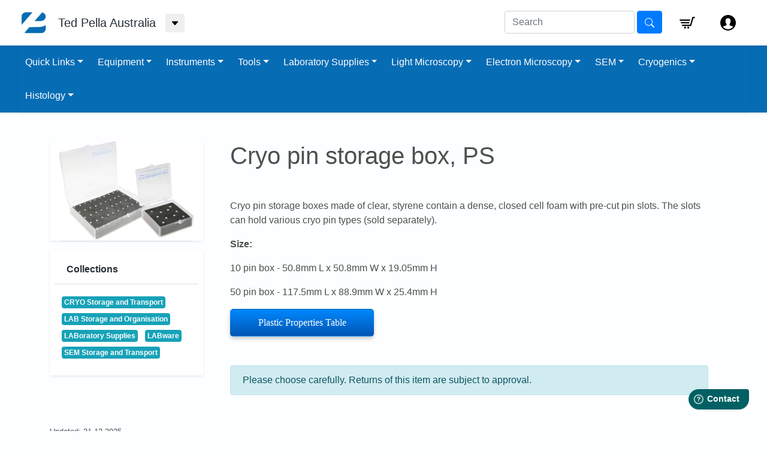

--- FILE ---
content_type: text/html; charset=utf-8
request_url: https://tedpella.proscitech.com.au/collections/labware/products/cryo-pin-storage-box
body_size: 18483
content:
<!doctype html>
<html>
<head>
  <title>Cryo pin storage box, PS</title>
  <meta charset="utf-8">
  <meta http-equiv="X-UA-Compatible" content="IE=edge,chrome=1">
  <meta name="description" content="Cryo pin storage boxes made of clear, styrene contain a dense, closed cell foam with pre-cut pin slots. The slots can hold various cryo pin types (sold separately).Size: 10 pin box - 50.8mm L x 50.8mm W x 19.05mm H50 pin box - 117.5mm L x 88.9mm W x 25.4mm HPlastic Properties Table">
  <link rel="canonical" href="https://tedpella.proscitech.com.au/products/cryo-pin-storage-box">
  <meta name="viewport" content="width=device-width,initial-scale=1,shrink-to-fit=no">
  <link href="https://fonts.googleapis.com/css?family=Raleway:600,900&display=swap" rel="stylesheet">
  <link rel="shortcut icon" href="//tedpella.proscitech.com.au/cdn/shop/files/TPPSTLogo_small.png?v=1613764661">

  <!-- jQuery for bootstrap -->
  <script src="https://code.jquery.com/jquery-3.2.1.slim.min.js" integrity="sha384-KJ3o2DKtIkvYIK3UENzmM7KCkRr/rE9/Qpg6aAZGJwFDMVNA/GpGFF93hXpG5KkN" crossorigin="anonymous"></script>
  <script src="https://cdnjs.cloudflare.com/ajax/libs/popper.js/1.12.9/umd/popper.min.js" integrity="sha384-ApNbgh9B+Y1QKtv3Rn7W3mgPxhU9K/ScQsAP7hUibX39j7fakFPskvXusvfa0b4Q" crossorigin="anonymous"></script>
  <script src="https://maxcdn.bootstrapcdn.com/bootstrap/4.0.0/js/bootstrap.min.js" integrity="sha384-JZR6Spejh4U02d8jOt6vLEHfe/JQGiRRSQQxSfFWpi1MquVdAyjUar5+76PVCmYl" crossorigin="anonymous"></script>
  <script
    src="https://code.jquery.com/jquery-3.5.1.min.js"
    integrity="sha256-9/aliU8dGd2tb6OSsuzixeV4y/faTqgFtohetphbbj0="
    crossorigin="anonymous"></script>

  <!-- jQuery for bootstrap-table extension -->
  <script src="https://unpkg.com/bootstrap-table@1.17.1/dist/bootstrap-table.min.js"></script>

<!-- Load bootstrap -->
  <link rel="stylesheet" href="https://stackpath.bootstrapcdn.com/bootstrap/4.1.3/css/bootstrap.min.css" integrity="sha384-MCw98/SFnGE8fJT3GXwEOngsV7Zt27NXFoaoApmYm81iuXoPkFOJwJ8ERdknLPMO" crossorigin="anonymous">
<!-- Load bootstrap-table extension -->
  <link rel="stylesheet" href="https://unpkg.com/bootstrap-table@1.17.1/dist/bootstrap-table.min.css">
  <link rel="stylesheet" href="https://use.fontawesome.com/releases/v5.6.3/css/all.css" integrity="sha384-UHRtZLI+pbxtHCWp1t77Bi1L4ZtiqrqD80Kn4Z8NTSRyMA2Fd33n5dQ8lWUE00s/" crossorigin="anonymous">

  <!-- Displays the Chat Widget if provided in the site schema -->
  <!--Start of Tawk.to Script-->
<script type="text/javascript">
var Tawk_API=Tawk_API||{}, Tawk_LoadStart=new Date();
(function(){
var s1=document.createElement("script"),s0=document.getElementsByTagName("script")[0];
s1.async=true;
s1.src='https://embed.tawk.to/5fab48798e1c140c2abce7ac/default';
s1.charset='UTF-8';
s1.setAttribute('crossorigin','*');
s0.parentNode.insertBefore(s1,s0);
})();
</script>
<!--End of Tawk.to Script-->


  <script>window.performance && window.performance.mark && window.performance.mark('shopify.content_for_header.start');</script><meta id="shopify-digital-wallet" name="shopify-digital-wallet" content="/26969178156/digital_wallets/dialog">
<link rel="alternate" type="application/json+oembed" href="https://tedpella.proscitech.com.au/products/cryo-pin-storage-box.oembed">
<script async="async" src="/checkouts/internal/preloads.js?locale=en-AU"></script>
<script id="shopify-features" type="application/json">{"accessToken":"411685165448f833ff221c007e186586","betas":["rich-media-storefront-analytics"],"domain":"tedpella.proscitech.com.au","predictiveSearch":true,"shopId":26969178156,"locale":"en"}</script>
<script>var Shopify = Shopify || {};
Shopify.shop = "ted-pella-australia.myshopify.com";
Shopify.locale = "en";
Shopify.currency = {"active":"AUD","rate":"1.0"};
Shopify.country = "AU";
Shopify.theme = {"name":"The Large Inventory Theme - Production","id":98824159276,"schema_name":"The Large Inventory Theme","schema_version":"1.2.1","theme_store_id":null,"role":"main"};
Shopify.theme.handle = "null";
Shopify.theme.style = {"id":null,"handle":null};
Shopify.cdnHost = "tedpella.proscitech.com.au/cdn";
Shopify.routes = Shopify.routes || {};
Shopify.routes.root = "/";</script>
<script type="module">!function(o){(o.Shopify=o.Shopify||{}).modules=!0}(window);</script>
<script>!function(o){function n(){var o=[];function n(){o.push(Array.prototype.slice.apply(arguments))}return n.q=o,n}var t=o.Shopify=o.Shopify||{};t.loadFeatures=n(),t.autoloadFeatures=n()}(window);</script>
<script id="shop-js-analytics" type="application/json">{"pageType":"product"}</script>
<script defer="defer" async type="module" src="//tedpella.proscitech.com.au/cdn/shopifycloud/shop-js/modules/v2/client.init-shop-cart-sync_DtuiiIyl.en.esm.js"></script>
<script defer="defer" async type="module" src="//tedpella.proscitech.com.au/cdn/shopifycloud/shop-js/modules/v2/chunk.common_CUHEfi5Q.esm.js"></script>
<script type="module">
  await import("//tedpella.proscitech.com.au/cdn/shopifycloud/shop-js/modules/v2/client.init-shop-cart-sync_DtuiiIyl.en.esm.js");
await import("//tedpella.proscitech.com.au/cdn/shopifycloud/shop-js/modules/v2/chunk.common_CUHEfi5Q.esm.js");

  window.Shopify.SignInWithShop?.initShopCartSync?.({"fedCMEnabled":true,"windoidEnabled":true});

</script>
<script>(function() {
  var isLoaded = false;
  function asyncLoad() {
    if (isLoaded) return;
    isLoaded = true;
    var urls = ["https:\/\/app.easyquote.pw\/easyquote.js?url=https:\/\/app.easyquote.pw\u0026shop=ted-pella-australia.myshopify.com","https:\/\/cdn.hextom.com\/js\/freeshippingbar.js?shop=ted-pella-australia.myshopify.com","\/\/searchanise-ef84.kxcdn.com\/widgets\/shopify\/init.js?a=4e2u4h8x3r\u0026shop=ted-pella-australia.myshopify.com"];
    for (var i = 0; i < urls.length; i++) {
      var s = document.createElement('script');
      s.type = 'text/javascript';
      s.async = true;
      s.src = urls[i];
      var x = document.getElementsByTagName('script')[0];
      x.parentNode.insertBefore(s, x);
    }
  };
  if(window.attachEvent) {
    window.attachEvent('onload', asyncLoad);
  } else {
    window.addEventListener('load', asyncLoad, false);
  }
})();</script>
<script id="__st">var __st={"a":26969178156,"offset":36000,"reqid":"a158362a-17c9-4ec9-b5e7-e067651c6473-1767188471","pageurl":"tedpella.proscitech.com.au\/collections\/labware\/products\/cryo-pin-storage-box","u":"2b33051d4aaf","p":"product","rtyp":"product","rid":6764642828332};</script>
<script>window.ShopifyPaypalV4VisibilityTracking = true;</script>
<script id="captcha-bootstrap">!function(){'use strict';const t='contact',e='account',n='new_comment',o=[[t,t],['blogs',n],['comments',n],[t,'customer']],c=[[e,'customer_login'],[e,'guest_login'],[e,'recover_customer_password'],[e,'create_customer']],r=t=>t.map((([t,e])=>`form[action*='/${t}']:not([data-nocaptcha='true']) input[name='form_type'][value='${e}']`)).join(','),a=t=>()=>t?[...document.querySelectorAll(t)].map((t=>t.form)):[];function s(){const t=[...o],e=r(t);return a(e)}const i='password',u='form_key',d=['recaptcha-v3-token','g-recaptcha-response','h-captcha-response',i],f=()=>{try{return window.sessionStorage}catch{return}},m='__shopify_v',_=t=>t.elements[u];function p(t,e,n=!1){try{const o=window.sessionStorage,c=JSON.parse(o.getItem(e)),{data:r}=function(t){const{data:e,action:n}=t;return t[m]||n?{data:e,action:n}:{data:t,action:n}}(c);for(const[e,n]of Object.entries(r))t.elements[e]&&(t.elements[e].value=n);n&&o.removeItem(e)}catch(o){console.error('form repopulation failed',{error:o})}}const l='form_type',E='cptcha';function T(t){t.dataset[E]=!0}const w=window,h=w.document,L='Shopify',v='ce_forms',y='captcha';let A=!1;((t,e)=>{const n=(g='f06e6c50-85a8-45c8-87d0-21a2b65856fe',I='https://cdn.shopify.com/shopifycloud/storefront-forms-hcaptcha/ce_storefront_forms_captcha_hcaptcha.v1.5.2.iife.js',D={infoText:'Protected by hCaptcha',privacyText:'Privacy',termsText:'Terms'},(t,e,n)=>{const o=w[L][v],c=o.bindForm;if(c)return c(t,g,e,D).then(n);var r;o.q.push([[t,g,e,D],n]),r=I,A||(h.body.append(Object.assign(h.createElement('script'),{id:'captcha-provider',async:!0,src:r})),A=!0)});var g,I,D;w[L]=w[L]||{},w[L][v]=w[L][v]||{},w[L][v].q=[],w[L][y]=w[L][y]||{},w[L][y].protect=function(t,e){n(t,void 0,e),T(t)},Object.freeze(w[L][y]),function(t,e,n,w,h,L){const[v,y,A,g]=function(t,e,n){const i=e?o:[],u=t?c:[],d=[...i,...u],f=r(d),m=r(i),_=r(d.filter((([t,e])=>n.includes(e))));return[a(f),a(m),a(_),s()]}(w,h,L),I=t=>{const e=t.target;return e instanceof HTMLFormElement?e:e&&e.form},D=t=>v().includes(t);t.addEventListener('submit',(t=>{const e=I(t);if(!e)return;const n=D(e)&&!e.dataset.hcaptchaBound&&!e.dataset.recaptchaBound,o=_(e),c=g().includes(e)&&(!o||!o.value);(n||c)&&t.preventDefault(),c&&!n&&(function(t){try{if(!f())return;!function(t){const e=f();if(!e)return;const n=_(t);if(!n)return;const o=n.value;o&&e.removeItem(o)}(t);const e=Array.from(Array(32),(()=>Math.random().toString(36)[2])).join('');!function(t,e){_(t)||t.append(Object.assign(document.createElement('input'),{type:'hidden',name:u})),t.elements[u].value=e}(t,e),function(t,e){const n=f();if(!n)return;const o=[...t.querySelectorAll(`input[type='${i}']`)].map((({name:t})=>t)),c=[...d,...o],r={};for(const[a,s]of new FormData(t).entries())c.includes(a)||(r[a]=s);n.setItem(e,JSON.stringify({[m]:1,action:t.action,data:r}))}(t,e)}catch(e){console.error('failed to persist form',e)}}(e),e.submit())}));const S=(t,e)=>{t&&!t.dataset[E]&&(n(t,e.some((e=>e===t))),T(t))};for(const o of['focusin','change'])t.addEventListener(o,(t=>{const e=I(t);D(e)&&S(e,y())}));const B=e.get('form_key'),M=e.get(l),P=B&&M;t.addEventListener('DOMContentLoaded',(()=>{const t=y();if(P)for(const e of t)e.elements[l].value===M&&p(e,B);[...new Set([...A(),...v().filter((t=>'true'===t.dataset.shopifyCaptcha))])].forEach((e=>S(e,t)))}))}(h,new URLSearchParams(w.location.search),n,t,e,['guest_login'])})(!0,!0)}();</script>
<script integrity="sha256-4kQ18oKyAcykRKYeNunJcIwy7WH5gtpwJnB7kiuLZ1E=" data-source-attribution="shopify.loadfeatures" defer="defer" src="//tedpella.proscitech.com.au/cdn/shopifycloud/storefront/assets/storefront/load_feature-a0a9edcb.js" crossorigin="anonymous"></script>
<script data-source-attribution="shopify.dynamic_checkout.dynamic.init">var Shopify=Shopify||{};Shopify.PaymentButton=Shopify.PaymentButton||{isStorefrontPortableWallets:!0,init:function(){window.Shopify.PaymentButton.init=function(){};var t=document.createElement("script");t.src="https://tedpella.proscitech.com.au/cdn/shopifycloud/portable-wallets/latest/portable-wallets.en.js",t.type="module",document.head.appendChild(t)}};
</script>
<script data-source-attribution="shopify.dynamic_checkout.buyer_consent">
  function portableWalletsHideBuyerConsent(e){var t=document.getElementById("shopify-buyer-consent"),n=document.getElementById("shopify-subscription-policy-button");t&&n&&(t.classList.add("hidden"),t.setAttribute("aria-hidden","true"),n.removeEventListener("click",e))}function portableWalletsShowBuyerConsent(e){var t=document.getElementById("shopify-buyer-consent"),n=document.getElementById("shopify-subscription-policy-button");t&&n&&(t.classList.remove("hidden"),t.removeAttribute("aria-hidden"),n.addEventListener("click",e))}window.Shopify?.PaymentButton&&(window.Shopify.PaymentButton.hideBuyerConsent=portableWalletsHideBuyerConsent,window.Shopify.PaymentButton.showBuyerConsent=portableWalletsShowBuyerConsent);
</script>
<script data-source-attribution="shopify.dynamic_checkout.cart.bootstrap">document.addEventListener("DOMContentLoaded",(function(){function t(){return document.querySelector("shopify-accelerated-checkout-cart, shopify-accelerated-checkout")}if(t())Shopify.PaymentButton.init();else{new MutationObserver((function(e,n){t()&&(Shopify.PaymentButton.init(),n.disconnect())})).observe(document.body,{childList:!0,subtree:!0})}}));
</script>

<script>window.performance && window.performance.mark && window.performance.mark('shopify.content_for_header.end');</script> <!-- Header hook for plugins -->
  <link href="//tedpella.proscitech.com.au/cdn/shop/t/10/assets/application.scss.css?v=102338913292964166381730099426" rel="stylesheet" type="text/css" media="all" />
  <script src="//tedpella.proscitech.com.au/cdn/shop/t/10/assets/application.js?v=141090952375497020901730099445" type="text/javascript"></script>
  <link href="//tedpella.proscitech.com.au/cdn/shop/t/10/assets/theme.css?v=52145061970116218111730099429" rel="stylesheet" type="text/css" media="all" />
  <link href="//tedpella.proscitech.com.au/cdn/shop/t/10/assets/schema.css?v=25511142976280078481730099436" rel="stylesheet" type="text/css" media="all" />
  <link href="//tedpella.proscitech.com.au/cdn/shop/t/10/assets/login.css?v=126299859898458377911730099434" rel="stylesheet" type="text/css" media="all" />
  <script src="//tedpella.proscitech.com.au/cdn/shop/t/10/assets/theme.js?v=111603181540343972631605495079" type="text/javascript"></script>
  <link href="//tedpella.proscitech.com.au/cdn/shop/t/10/assets/perfundo.min.css?v=50834308842099547801613468001" rel="stylesheet" type="text/css" media="all" />


<meta property="og:image" content="https://cdn.shopify.com/s/files/1/0269/6917/8156/files/16951_20cryo_20pin_20box.png?v=1762468746" />
<meta property="og:image:secure_url" content="https://cdn.shopify.com/s/files/1/0269/6917/8156/files/16951_20cryo_20pin_20box.png?v=1762468746" />
<meta property="og:image:width" content="735" />
<meta property="og:image:height" content="541" />
<link href="https://monorail-edge.shopifysvc.com" rel="dns-prefetch">
<script>(function(){if ("sendBeacon" in navigator && "performance" in window) {try {var session_token_from_headers = performance.getEntriesByType('navigation')[0].serverTiming.find(x => x.name == '_s').description;} catch {var session_token_from_headers = undefined;}var session_cookie_matches = document.cookie.match(/_shopify_s=([^;]*)/);var session_token_from_cookie = session_cookie_matches && session_cookie_matches.length === 2 ? session_cookie_matches[1] : "";var session_token = session_token_from_headers || session_token_from_cookie || "";function handle_abandonment_event(e) {var entries = performance.getEntries().filter(function(entry) {return /monorail-edge.shopifysvc.com/.test(entry.name);});if (!window.abandonment_tracked && entries.length === 0) {window.abandonment_tracked = true;var currentMs = Date.now();var navigation_start = performance.timing.navigationStart;var payload = {shop_id: 26969178156,url: window.location.href,navigation_start,duration: currentMs - navigation_start,session_token,page_type: "product"};window.navigator.sendBeacon("https://monorail-edge.shopifysvc.com/v1/produce", JSON.stringify({schema_id: "online_store_buyer_site_abandonment/1.1",payload: payload,metadata: {event_created_at_ms: currentMs,event_sent_at_ms: currentMs}}));}}window.addEventListener('pagehide', handle_abandonment_event);}}());</script>
<script id="web-pixels-manager-setup">(function e(e,d,r,n,o){if(void 0===o&&(o={}),!Boolean(null===(a=null===(i=window.Shopify)||void 0===i?void 0:i.analytics)||void 0===a?void 0:a.replayQueue)){var i,a;window.Shopify=window.Shopify||{};var t=window.Shopify;t.analytics=t.analytics||{};var s=t.analytics;s.replayQueue=[],s.publish=function(e,d,r){return s.replayQueue.push([e,d,r]),!0};try{self.performance.mark("wpm:start")}catch(e){}var l=function(){var e={modern:/Edge?\/(1{2}[4-9]|1[2-9]\d|[2-9]\d{2}|\d{4,})\.\d+(\.\d+|)|Firefox\/(1{2}[4-9]|1[2-9]\d|[2-9]\d{2}|\d{4,})\.\d+(\.\d+|)|Chrom(ium|e)\/(9{2}|\d{3,})\.\d+(\.\d+|)|(Maci|X1{2}).+ Version\/(15\.\d+|(1[6-9]|[2-9]\d|\d{3,})\.\d+)([,.]\d+|)( \(\w+\)|)( Mobile\/\w+|) Safari\/|Chrome.+OPR\/(9{2}|\d{3,})\.\d+\.\d+|(CPU[ +]OS|iPhone[ +]OS|CPU[ +]iPhone|CPU IPhone OS|CPU iPad OS)[ +]+(15[._]\d+|(1[6-9]|[2-9]\d|\d{3,})[._]\d+)([._]\d+|)|Android:?[ /-](13[3-9]|1[4-9]\d|[2-9]\d{2}|\d{4,})(\.\d+|)(\.\d+|)|Android.+Firefox\/(13[5-9]|1[4-9]\d|[2-9]\d{2}|\d{4,})\.\d+(\.\d+|)|Android.+Chrom(ium|e)\/(13[3-9]|1[4-9]\d|[2-9]\d{2}|\d{4,})\.\d+(\.\d+|)|SamsungBrowser\/([2-9]\d|\d{3,})\.\d+/,legacy:/Edge?\/(1[6-9]|[2-9]\d|\d{3,})\.\d+(\.\d+|)|Firefox\/(5[4-9]|[6-9]\d|\d{3,})\.\d+(\.\d+|)|Chrom(ium|e)\/(5[1-9]|[6-9]\d|\d{3,})\.\d+(\.\d+|)([\d.]+$|.*Safari\/(?![\d.]+ Edge\/[\d.]+$))|(Maci|X1{2}).+ Version\/(10\.\d+|(1[1-9]|[2-9]\d|\d{3,})\.\d+)([,.]\d+|)( \(\w+\)|)( Mobile\/\w+|) Safari\/|Chrome.+OPR\/(3[89]|[4-9]\d|\d{3,})\.\d+\.\d+|(CPU[ +]OS|iPhone[ +]OS|CPU[ +]iPhone|CPU IPhone OS|CPU iPad OS)[ +]+(10[._]\d+|(1[1-9]|[2-9]\d|\d{3,})[._]\d+)([._]\d+|)|Android:?[ /-](13[3-9]|1[4-9]\d|[2-9]\d{2}|\d{4,})(\.\d+|)(\.\d+|)|Mobile Safari.+OPR\/([89]\d|\d{3,})\.\d+\.\d+|Android.+Firefox\/(13[5-9]|1[4-9]\d|[2-9]\d{2}|\d{4,})\.\d+(\.\d+|)|Android.+Chrom(ium|e)\/(13[3-9]|1[4-9]\d|[2-9]\d{2}|\d{4,})\.\d+(\.\d+|)|Android.+(UC? ?Browser|UCWEB|U3)[ /]?(15\.([5-9]|\d{2,})|(1[6-9]|[2-9]\d|\d{3,})\.\d+)\.\d+|SamsungBrowser\/(5\.\d+|([6-9]|\d{2,})\.\d+)|Android.+MQ{2}Browser\/(14(\.(9|\d{2,})|)|(1[5-9]|[2-9]\d|\d{3,})(\.\d+|))(\.\d+|)|K[Aa][Ii]OS\/(3\.\d+|([4-9]|\d{2,})\.\d+)(\.\d+|)/},d=e.modern,r=e.legacy,n=navigator.userAgent;return n.match(d)?"modern":n.match(r)?"legacy":"unknown"}(),u="modern"===l?"modern":"legacy",c=(null!=n?n:{modern:"",legacy:""})[u],f=function(e){return[e.baseUrl,"/wpm","/b",e.hashVersion,"modern"===e.buildTarget?"m":"l",".js"].join("")}({baseUrl:d,hashVersion:r,buildTarget:u}),m=function(e){var d=e.version,r=e.bundleTarget,n=e.surface,o=e.pageUrl,i=e.monorailEndpoint;return{emit:function(e){var a=e.status,t=e.errorMsg,s=(new Date).getTime(),l=JSON.stringify({metadata:{event_sent_at_ms:s},events:[{schema_id:"web_pixels_manager_load/3.1",payload:{version:d,bundle_target:r,page_url:o,status:a,surface:n,error_msg:t},metadata:{event_created_at_ms:s}}]});if(!i)return console&&console.warn&&console.warn("[Web Pixels Manager] No Monorail endpoint provided, skipping logging."),!1;try{return self.navigator.sendBeacon.bind(self.navigator)(i,l)}catch(e){}var u=new XMLHttpRequest;try{return u.open("POST",i,!0),u.setRequestHeader("Content-Type","text/plain"),u.send(l),!0}catch(e){return console&&console.warn&&console.warn("[Web Pixels Manager] Got an unhandled error while logging to Monorail."),!1}}}}({version:r,bundleTarget:l,surface:e.surface,pageUrl:self.location.href,monorailEndpoint:e.monorailEndpoint});try{o.browserTarget=l,function(e){var d=e.src,r=e.async,n=void 0===r||r,o=e.onload,i=e.onerror,a=e.sri,t=e.scriptDataAttributes,s=void 0===t?{}:t,l=document.createElement("script"),u=document.querySelector("head"),c=document.querySelector("body");if(l.async=n,l.src=d,a&&(l.integrity=a,l.crossOrigin="anonymous"),s)for(var f in s)if(Object.prototype.hasOwnProperty.call(s,f))try{l.dataset[f]=s[f]}catch(e){}if(o&&l.addEventListener("load",o),i&&l.addEventListener("error",i),u)u.appendChild(l);else{if(!c)throw new Error("Did not find a head or body element to append the script");c.appendChild(l)}}({src:f,async:!0,onload:function(){if(!function(){var e,d;return Boolean(null===(d=null===(e=window.Shopify)||void 0===e?void 0:e.analytics)||void 0===d?void 0:d.initialized)}()){var d=window.webPixelsManager.init(e)||void 0;if(d){var r=window.Shopify.analytics;r.replayQueue.forEach((function(e){var r=e[0],n=e[1],o=e[2];d.publishCustomEvent(r,n,o)})),r.replayQueue=[],r.publish=d.publishCustomEvent,r.visitor=d.visitor,r.initialized=!0}}},onerror:function(){return m.emit({status:"failed",errorMsg:"".concat(f," has failed to load")})},sri:function(e){var d=/^sha384-[A-Za-z0-9+/=]+$/;return"string"==typeof e&&d.test(e)}(c)?c:"",scriptDataAttributes:o}),m.emit({status:"loading"})}catch(e){m.emit({status:"failed",errorMsg:(null==e?void 0:e.message)||"Unknown error"})}}})({shopId: 26969178156,storefrontBaseUrl: "https://tedpella.proscitech.com.au",extensionsBaseUrl: "https://extensions.shopifycdn.com/cdn/shopifycloud/web-pixels-manager",monorailEndpoint: "https://monorail-edge.shopifysvc.com/unstable/produce_batch",surface: "storefront-renderer",enabledBetaFlags: ["2dca8a86","a0d5f9d2"],webPixelsConfigList: [{"id":"shopify-app-pixel","configuration":"{}","eventPayloadVersion":"v1","runtimeContext":"STRICT","scriptVersion":"0450","apiClientId":"shopify-pixel","type":"APP","privacyPurposes":["ANALYTICS","MARKETING"]},{"id":"shopify-custom-pixel","eventPayloadVersion":"v1","runtimeContext":"LAX","scriptVersion":"0450","apiClientId":"shopify-pixel","type":"CUSTOM","privacyPurposes":["ANALYTICS","MARKETING"]}],isMerchantRequest: false,initData: {"shop":{"name":"Ted Pella Australia","paymentSettings":{"currencyCode":"AUD"},"myshopifyDomain":"ted-pella-australia.myshopify.com","countryCode":"AU","storefrontUrl":"https:\/\/tedpella.proscitech.com.au"},"customer":null,"cart":null,"checkout":null,"productVariants":[{"price":{"amount":60.0,"currencyCode":"AUD"},"product":{"title":"Cryo pin storage box, PS","vendor":"Ted Pella Inc (PELCO)","id":"6764642828332","untranslatedTitle":"Cryo pin storage box, PS","url":"\/products\/cryo-pin-storage-box","type":"Unclassified"},"id":"39963652784172","image":{"src":"\/\/tedpella.proscitech.com.au\/cdn\/shop\/files\/16951_20cryo_20pin_20box.png?v=1762468746"},"sku":"YTP16951","title":"10 pins \/ Each","untranslatedTitle":"10 pins \/ Each"},{"price":{"amount":70.0,"currencyCode":"AUD"},"product":{"title":"Cryo pin storage box, PS","vendor":"Ted Pella Inc (PELCO)","id":"6764642828332","untranslatedTitle":"Cryo pin storage box, PS","url":"\/products\/cryo-pin-storage-box","type":"Unclassified"},"id":"39963652816940","image":{"src":"\/\/tedpella.proscitech.com.au\/cdn\/shop\/files\/16951_20cryo_20pin_20box.png?v=1762468746"},"sku":"YTP16952","title":"50 pins \/ Each","untranslatedTitle":"50 pins \/ Each"}],"purchasingCompany":null},},"https://tedpella.proscitech.com.au/cdn","da62cc92w68dfea28pcf9825a4m392e00d0",{"modern":"","legacy":""},{"shopId":"26969178156","storefrontBaseUrl":"https:\/\/tedpella.proscitech.com.au","extensionBaseUrl":"https:\/\/extensions.shopifycdn.com\/cdn\/shopifycloud\/web-pixels-manager","surface":"storefront-renderer","enabledBetaFlags":"[\"2dca8a86\", \"a0d5f9d2\"]","isMerchantRequest":"false","hashVersion":"da62cc92w68dfea28pcf9825a4m392e00d0","publish":"custom","events":"[[\"page_viewed\",{}],[\"product_viewed\",{\"productVariant\":{\"price\":{\"amount\":60.0,\"currencyCode\":\"AUD\"},\"product\":{\"title\":\"Cryo pin storage box, PS\",\"vendor\":\"Ted Pella Inc (PELCO)\",\"id\":\"6764642828332\",\"untranslatedTitle\":\"Cryo pin storage box, PS\",\"url\":\"\/products\/cryo-pin-storage-box\",\"type\":\"Unclassified\"},\"id\":\"39963652784172\",\"image\":{\"src\":\"\/\/tedpella.proscitech.com.au\/cdn\/shop\/files\/16951_20cryo_20pin_20box.png?v=1762468746\"},\"sku\":\"YTP16951\",\"title\":\"10 pins \/ Each\",\"untranslatedTitle\":\"10 pins \/ Each\"}}]]"});</script><script>
  window.ShopifyAnalytics = window.ShopifyAnalytics || {};
  window.ShopifyAnalytics.meta = window.ShopifyAnalytics.meta || {};
  window.ShopifyAnalytics.meta.currency = 'AUD';
  var meta = {"product":{"id":6764642828332,"gid":"gid:\/\/shopify\/Product\/6764642828332","vendor":"Ted Pella Inc (PELCO)","type":"Unclassified","handle":"cryo-pin-storage-box","variants":[{"id":39963652784172,"price":6000,"name":"Cryo pin storage box, PS - 10 pins \/ Each","public_title":"10 pins \/ Each","sku":"YTP16951"},{"id":39963652816940,"price":7000,"name":"Cryo pin storage box, PS - 50 pins \/ Each","public_title":"50 pins \/ Each","sku":"YTP16952"}],"remote":false},"page":{"pageType":"product","resourceType":"product","resourceId":6764642828332,"requestId":"a158362a-17c9-4ec9-b5e7-e067651c6473-1767188471"}};
  for (var attr in meta) {
    window.ShopifyAnalytics.meta[attr] = meta[attr];
  }
</script>
<script class="analytics">
  (function () {
    var customDocumentWrite = function(content) {
      var jquery = null;

      if (window.jQuery) {
        jquery = window.jQuery;
      } else if (window.Checkout && window.Checkout.$) {
        jquery = window.Checkout.$;
      }

      if (jquery) {
        jquery('body').append(content);
      }
    };

    var hasLoggedConversion = function(token) {
      if (token) {
        return document.cookie.indexOf('loggedConversion=' + token) !== -1;
      }
      return false;
    }

    var setCookieIfConversion = function(token) {
      if (token) {
        var twoMonthsFromNow = new Date(Date.now());
        twoMonthsFromNow.setMonth(twoMonthsFromNow.getMonth() + 2);

        document.cookie = 'loggedConversion=' + token + '; expires=' + twoMonthsFromNow;
      }
    }

    var trekkie = window.ShopifyAnalytics.lib = window.trekkie = window.trekkie || [];
    if (trekkie.integrations) {
      return;
    }
    trekkie.methods = [
      'identify',
      'page',
      'ready',
      'track',
      'trackForm',
      'trackLink'
    ];
    trekkie.factory = function(method) {
      return function() {
        var args = Array.prototype.slice.call(arguments);
        args.unshift(method);
        trekkie.push(args);
        return trekkie;
      };
    };
    for (var i = 0; i < trekkie.methods.length; i++) {
      var key = trekkie.methods[i];
      trekkie[key] = trekkie.factory(key);
    }
    trekkie.load = function(config) {
      trekkie.config = config || {};
      trekkie.config.initialDocumentCookie = document.cookie;
      var first = document.getElementsByTagName('script')[0];
      var script = document.createElement('script');
      script.type = 'text/javascript';
      script.onerror = function(e) {
        var scriptFallback = document.createElement('script');
        scriptFallback.type = 'text/javascript';
        scriptFallback.onerror = function(error) {
                var Monorail = {
      produce: function produce(monorailDomain, schemaId, payload) {
        var currentMs = new Date().getTime();
        var event = {
          schema_id: schemaId,
          payload: payload,
          metadata: {
            event_created_at_ms: currentMs,
            event_sent_at_ms: currentMs
          }
        };
        return Monorail.sendRequest("https://" + monorailDomain + "/v1/produce", JSON.stringify(event));
      },
      sendRequest: function sendRequest(endpointUrl, payload) {
        // Try the sendBeacon API
        if (window && window.navigator && typeof window.navigator.sendBeacon === 'function' && typeof window.Blob === 'function' && !Monorail.isIos12()) {
          var blobData = new window.Blob([payload], {
            type: 'text/plain'
          });

          if (window.navigator.sendBeacon(endpointUrl, blobData)) {
            return true;
          } // sendBeacon was not successful

        } // XHR beacon

        var xhr = new XMLHttpRequest();

        try {
          xhr.open('POST', endpointUrl);
          xhr.setRequestHeader('Content-Type', 'text/plain');
          xhr.send(payload);
        } catch (e) {
          console.log(e);
        }

        return false;
      },
      isIos12: function isIos12() {
        return window.navigator.userAgent.lastIndexOf('iPhone; CPU iPhone OS 12_') !== -1 || window.navigator.userAgent.lastIndexOf('iPad; CPU OS 12_') !== -1;
      }
    };
    Monorail.produce('monorail-edge.shopifysvc.com',
      'trekkie_storefront_load_errors/1.1',
      {shop_id: 26969178156,
      theme_id: 98824159276,
      app_name: "storefront",
      context_url: window.location.href,
      source_url: "//tedpella.proscitech.com.au/cdn/s/trekkie.storefront.8f32c7f0b513e73f3235c26245676203e1209161.min.js"});

        };
        scriptFallback.async = true;
        scriptFallback.src = '//tedpella.proscitech.com.au/cdn/s/trekkie.storefront.8f32c7f0b513e73f3235c26245676203e1209161.min.js';
        first.parentNode.insertBefore(scriptFallback, first);
      };
      script.async = true;
      script.src = '//tedpella.proscitech.com.au/cdn/s/trekkie.storefront.8f32c7f0b513e73f3235c26245676203e1209161.min.js';
      first.parentNode.insertBefore(script, first);
    };
    trekkie.load(
      {"Trekkie":{"appName":"storefront","development":false,"defaultAttributes":{"shopId":26969178156,"isMerchantRequest":null,"themeId":98824159276,"themeCityHash":"6293739453027255521","contentLanguage":"en","currency":"AUD","eventMetadataId":"af6332c7-5bd7-4110-8411-c662e191d28a"},"isServerSideCookieWritingEnabled":true,"monorailRegion":"shop_domain","enabledBetaFlags":["65f19447"]},"Session Attribution":{},"S2S":{"facebookCapiEnabled":false,"source":"trekkie-storefront-renderer","apiClientId":580111}}
    );

    var loaded = false;
    trekkie.ready(function() {
      if (loaded) return;
      loaded = true;

      window.ShopifyAnalytics.lib = window.trekkie;

      var originalDocumentWrite = document.write;
      document.write = customDocumentWrite;
      try { window.ShopifyAnalytics.merchantGoogleAnalytics.call(this); } catch(error) {};
      document.write = originalDocumentWrite;

      window.ShopifyAnalytics.lib.page(null,{"pageType":"product","resourceType":"product","resourceId":6764642828332,"requestId":"a158362a-17c9-4ec9-b5e7-e067651c6473-1767188471","shopifyEmitted":true});

      var match = window.location.pathname.match(/checkouts\/(.+)\/(thank_you|post_purchase)/)
      var token = match? match[1]: undefined;
      if (!hasLoggedConversion(token)) {
        setCookieIfConversion(token);
        window.ShopifyAnalytics.lib.track("Viewed Product",{"currency":"AUD","variantId":39963652784172,"productId":6764642828332,"productGid":"gid:\/\/shopify\/Product\/6764642828332","name":"Cryo pin storage box, PS - 10 pins \/ Each","price":"60.00","sku":"YTP16951","brand":"Ted Pella Inc (PELCO)","variant":"10 pins \/ Each","category":"Unclassified","nonInteraction":true,"remote":false},undefined,undefined,{"shopifyEmitted":true});
      window.ShopifyAnalytics.lib.track("monorail:\/\/trekkie_storefront_viewed_product\/1.1",{"currency":"AUD","variantId":39963652784172,"productId":6764642828332,"productGid":"gid:\/\/shopify\/Product\/6764642828332","name":"Cryo pin storage box, PS - 10 pins \/ Each","price":"60.00","sku":"YTP16951","brand":"Ted Pella Inc (PELCO)","variant":"10 pins \/ Each","category":"Unclassified","nonInteraction":true,"remote":false,"referer":"https:\/\/tedpella.proscitech.com.au\/collections\/labware\/products\/cryo-pin-storage-box"});
      }
    });


        var eventsListenerScript = document.createElement('script');
        eventsListenerScript.async = true;
        eventsListenerScript.src = "//tedpella.proscitech.com.au/cdn/shopifycloud/storefront/assets/shop_events_listener-3da45d37.js";
        document.getElementsByTagName('head')[0].appendChild(eventsListenerScript);

})();</script>
<script
  defer
  src="https://tedpella.proscitech.com.au/cdn/shopifycloud/perf-kit/shopify-perf-kit-2.1.2.min.js"
  data-application="storefront-renderer"
  data-shop-id="26969178156"
  data-render-region="gcp-us-central1"
  data-page-type="product"
  data-theme-instance-id="98824159276"
  data-theme-name="The Large Inventory Theme"
  data-theme-version="1.2.1"
  data-monorail-region="shop_domain"
  data-resource-timing-sampling-rate="10"
  data-shs="true"
  data-shs-beacon="true"
  data-shs-export-with-fetch="true"
  data-shs-logs-sample-rate="1"
  data-shs-beacon-endpoint="https://tedpella.proscitech.com.au/api/collect"
></script>
</head>
<body onload="identify();">

<div id="shopify-section-header" class="shopify-section">


<nav class="navbar navbar-expand-lg navbar-custom banner shadow-sm">
  <div class="container-fluid">

    <div class="navbar navbar-expand-lg brand-container p-0">
    <a class="navbar-brand" href="https://tedpella.proscitech.com.au"><img src="//tedpella.proscitech.com.au/cdn/shop/files/TPPSTLogo_50x50.png?v=1613764661" alt="" /></a>
    <a class="navbar-brand d-none d-sm-block" href="https://tedpella.proscitech.com.au">Ted Pella Australia</a>

    
        <!--button for site selector dropdown-->
        <button class="btn btn-sm" data-toggle="collapse" data-target="#site-selector-menu" aria-expanded="false" aria-controls="site-selector-menu">
          <svg width="1em" height="1em" viewBox="0 0 16 16" class="bi bi-caret-down-fill" fill="currentColor" xmlns="http://www.w3.org/2000/svg">
            <path d="M7.247 11.14L2.451 5.658C1.885 5.013 2.345 4 3.204 4h9.592a1 1 0 0 1 .753 1.659l-4.796 5.48a1 1 0 0 1-1.506 0z"/>
          </svg>
        </button>
    
</div>

<div class="d-block d-lg-none ml-auto"><!-- creates the cart drop down menu-->
      <div class="nav-link dropdown show ml-auto">
        <a class="btn dropdown-toggle" href="#" role="button" id="dropdownMenuLink" data-toggle="dropdown" aria-haspopup="true" aria-expanded="false">
          <img src="//tedpella.proscitech.com.au/cdn/shop/t/10/assets/cart.svg?v=179502666261223912051605495075"  width="26" height="26" alt=""> </a>

          <div class="dropdown-menu account-menu dropdown-menu-right" aria-labelledby="dropdownMenuLink">
            
            <span class="dropdown-item">You've added no products to your cart.</span>
            
          </div>

      </div>
</div>
<div class="d-block d-lg-none"><!-- if customer accounts are enabled in shopify, then show the accounts menu, disabled on mobile -->


<!-- creates a drop down menu with the account icon, and if they are logged in, it shows their email address -->
  <div class="nav-link dropdown show">
    <a class="btn dropdown-toggle" href="#" role="button" id="dropdownMenuLink" data-toggle="dropdown" aria-haspopup="true" aria-expanded="false">
      <img src="//tedpella.proscitech.com.au/cdn/shop/t/10/assets/account.svg?v=175723835527993903511605495073"  width="26" height="26" alt="">
      
    </a>

    <!-- creates the drop down menu content based on login status -->
    <div class="container dropdown-menu account-menu dropdown-menu-right" aria-labelledby="dropdownMenuLink">

      

        
          <a class="dropdown-item" target="_blank" href="https://proscitech.freshdesk.com/support/solutions">Knowledge Base</a>
        

        <a class="dropdown-item hoverhand" onclick="openWidget()" type="button">Support Ticket</a>
        <div class="dropdown-divider"></div>

        <a class="dropdown-item d-none d-md-block d-lg-none" href="/account/login">Log In</a>
        <button type="button" class="btn dropdown-item d-none d-lg-block" data-toggle="modal" data-target="#loginModal">
          Log In
        </button>
        <a class="dropdown-item" href="/account/register">Sign Up</a>

      


    </div>
  </div>
  
</div>



<!-- button for colapsable menu on mobile -->
  <button class="navbar-toggler navbar-light" type="button" data-toggle="collapse" data-target="#navbarNav"
    aria-controls="navbarNav" aria-expanded="false" aria-label="Toggle navigation">
    <span class="navbar-toggler-icon"></span>
  </button>


  <div class="collapse navbar-collapse w-100 no-gutters" id="navbarNav" >
    <div class="d-block d-lg-none w-100 no-gutters" style="background-color: #066CB4;" >
      <ul class="nav navbar-nav mr-auto" id="product-menu">
  <li class="nav-item pt-2 pb-2 pl-1 pr-1 top-tier d-block d-lg-none" style="color: #FFFFFF;">
    <a class="nav-link" style="color: #FFFFFF;" type="button" href="/search">Search</a>



<!-- if the menu needs a dropdown, then give the link dropdown styles, and add the dropdown, otherwise just add a normal link -->


<li class="nav-item dropdown pt-2 pb-2 pl-1 pr-1 top-tier" style="color: #FFFFFF;">
  <a class="nav-link dropdown-toggle" style="color: #FFFFFF;" type="button" id="dropdownMenuButton" data-toggle="dropdown" aria-haspopup="true" aria-expanded="false" href="/">Quick Links</a>

  <ul class="dropdown-menu pt-0 pb-0 mt-2" aria-labelledby="dropdownMenuButton">

    

      
        <li class="dropdown-item list-group-item list-group-item-action pt-1 pb-1 pl-0 pr-0"><a class="dropdown-item" href="https://proscitech.myshopify.com/pages/automatic-quotes">Quotes</a>
      
    </li>
    

      
        <li class="dropdown-item list-group-item list-group-item-action pt-1 pb-1 pl-0 pr-0"><a class="dropdown-item" href="https://retail.proscitech.com/pages/to-order">Orders</a>
      
    </li>
    

      
        <li class="dropdown-item list-group-item list-group-item-action pt-1 pb-1 pl-0 pr-0"><a class="dropdown-item" href="https://laboratoryresource.com/?navaction=sds">Safety Data Sheets</a>
      
    </li>
    

      
        <li class="dropdown-item list-group-item list-group-item-action pt-1 pb-1 pl-0 pr-0"><a class="dropdown-item" href="https://proscitech.freshdesk.com/support/solutions/44000774951">Product Support & Data</a>
      
    </li>
    

      
        <li class="dropdown-item list-group-item list-group-item-action pt-1 pb-1 pl-0 pr-0"><a class="dropdown-item" href="https://laboratoryresource.com/?navaction=getitem&id=39">Plastic Properties</a>
      
    </li>
    

  </ul>

<!--if no dropdown is required, just add a simple link -->

</li>


<!-- if the menu needs a dropdown, then give the link dropdown styles, and add the dropdown, otherwise just add a normal link -->


<li class="nav-item dropdown pt-2 pb-2 pl-1 pr-1 top-tier" style="color: #FFFFFF;">
  <a class="nav-link dropdown-toggle" style="color: #FFFFFF;" type="button" id="dropdownMenuButton" data-toggle="dropdown" aria-haspopup="true" aria-expanded="false" href="/collections/equipment">Equipment</a>

  <ul class="dropdown-menu pt-0 pb-0 mt-2" aria-labelledby="dropdownMenuButton">

    

      
      <li class="dropdown-item dropdown-submenu list-group-item list-group-item-action pt-1 pb-1  pl-0 pr-0"><a class="dropdown-item" href= "/collections/desiccators">Cleaners and Sterilisers</a>
        <ul class="grandchild dropdown-menu pt-0 pb-0  mt-0">
        
          <li class="dropdown-item list-group-item list-group-item-action pt-1 pb-1 pl-0 pr-0"><a class="dropdown-item" href="/collections/steriliser-accessories">Accessories</a></li>
        
          <li class="dropdown-item list-group-item list-group-item-action pt-1 pb-1 pl-0 pr-0"><a class="dropdown-item" href="/collections/glow-discharge-cleaning-system">Glow Discharge Cleaning System</a></li>
        
          <li class="dropdown-item list-group-item list-group-item-action pt-1 pb-1 pl-0 pr-0"><a class="dropdown-item" href="/collections/ultrasonic-cleaners">Ultrasonic Cleaners</a></li>
        
        </ul>
      
    </li>
    

      
        <li class="dropdown-item list-group-item list-group-item-action pt-1 pb-1 pl-0 pr-0"><a class="dropdown-item" href="/collections/baths-and-stills">Baths and Stills</a>
      
    </li>
    

      
        <li class="dropdown-item list-group-item list-group-item-action pt-1 pb-1 pl-0 pr-0"><a class="dropdown-item" href="/collections/vacuum-desiccators">Desiccators</a>
      
    </li>
    

      
        <li class="dropdown-item list-group-item list-group-item-action pt-1 pb-1 pl-0 pr-0"><a class="dropdown-item" href="/collections/grinders-and-polishers">Grinders and Polishers</a>
      
    </li>
    

      
        <li class="dropdown-item list-group-item list-group-item-action pt-1 pb-1 pl-0 pr-0"><a class="dropdown-item" href="/collections/hotplates-ovens-and-furnaces">Hotplates, Ovens and Furnaces</a>
      
    </li>
    

      
      <li class="dropdown-item dropdown-submenu list-group-item list-group-item-action pt-1 pb-1  pl-0 pr-0"><a class="dropdown-item" href= "/collections/microtomes-and-cryostats">Microtomes and Cryostats</a>
        <ul class="grandchild dropdown-menu pt-0 pb-0  mt-0">
        
          <li class="dropdown-item list-group-item list-group-item-action pt-1 pb-1 pl-0 pr-0"><a class="dropdown-item" href="/collections/equ-microtome-accessories">Accessories</a></li>
        
        </ul>
      
    </li>
    

      
        <li class="dropdown-item list-group-item list-group-item-action pt-1 pb-1 pl-0 pr-0"><a class="dropdown-item" href="/collections/equ-mixers-and-agitators">Mixers and Agitators</a>
      
    </li>
    

      
        <li class="dropdown-item list-group-item list-group-item-action pt-1 pb-1 pl-0 pr-0"><a class="dropdown-item" href="/collections/microwaves-and-accessories">Ovens and Microwaves</a>
      
    </li>
    

      
        <li class="dropdown-item list-group-item list-group-item-action pt-1 pb-1 pl-0 pr-0"><a class="dropdown-item" href="/collections/equ-paraffin-equipment">Paraffin Equipment</a>
      
    </li>
    

      
        <li class="dropdown-item list-group-item list-group-item-action pt-1 pb-1 pl-0 pr-0"><a class="dropdown-item" href="/collections/vacuum-pumps">Pumps and Compressors</a>
      
    </li>
    

      
        <li class="dropdown-item list-group-item list-group-item-action pt-1 pb-1 pl-0 pr-0"><a class="dropdown-item" href="/collections/sputter-coaters">Sputter Coaters</a>
      
    </li>
    

      
        <li class="dropdown-item list-group-item list-group-item-action pt-1 pb-1 pl-0 pr-0"><a class="dropdown-item" href="/collections/saws">Saws</a>
      
    </li>
    

      
      <li class="dropdown-item dropdown-submenu list-group-item list-group-item-action pt-1 pb-1  pl-0 pr-0"><a class="dropdown-item" href= "/collections/vacuum">Vacuum Technology</a>
        <ul class="grandchild dropdown-menu pt-0 pb-0  mt-0">
        
          <li class="dropdown-item list-group-item list-group-item-action pt-1 pb-1 pl-0 pr-0"><a class="dropdown-item" href="/collections/vacuum-accessories">Accessories and Parts</a></li>
        
          <li class="dropdown-item list-group-item list-group-item-action pt-1 pb-1 pl-0 pr-0"><a class="dropdown-item" href="/collections/vacuum-fluids">Fluids and Grease</a></li>
        
          <li class="dropdown-item list-group-item list-group-item-action pt-1 pb-1 pl-0 pr-0"><a class="dropdown-item" href="/collections/vacuum-connections-parts-fittings-hoses">Connections and Fittings</a></li>
        
        </ul>
      
    </li>
    

  </ul>

<!--if no dropdown is required, just add a simple link -->

</li>


<!-- if the menu needs a dropdown, then give the link dropdown styles, and add the dropdown, otherwise just add a normal link -->


<li class="nav-item dropdown pt-2 pb-2 pl-1 pr-1 top-tier" style="color: #FFFFFF;">
  <a class="nav-link dropdown-toggle" style="color: #FFFFFF;" type="button" id="dropdownMenuButton" data-toggle="dropdown" aria-haspopup="true" aria-expanded="false" href="/collections/instruments">Instruments</a>

  <ul class="dropdown-menu pt-0 pb-0 mt-2" aria-labelledby="dropdownMenuButton">

    

      
        <li class="dropdown-item list-group-item list-group-item-action pt-1 pb-1 pl-0 pr-0"><a class="dropdown-item" href="/collections/microscopes">Microscopes</a>
      
    </li>
    

      
        <li class="dropdown-item list-group-item list-group-item-action pt-1 pb-1 pl-0 pr-0"><a class="dropdown-item" href="/collections/thermometers">Thermometers</a>
      
    </li>
    

  </ul>

<!--if no dropdown is required, just add a simple link -->

</li>


<!-- if the menu needs a dropdown, then give the link dropdown styles, and add the dropdown, otherwise just add a normal link -->


<li class="nav-item dropdown pt-2 pb-2 pl-1 pr-1 top-tier" style="color: #FFFFFF;">
  <a class="nav-link dropdown-toggle" style="color: #FFFFFF;" type="button" id="dropdownMenuButton" data-toggle="dropdown" aria-haspopup="true" aria-expanded="false" href="/collections/small-tools">Tools</a>

  <ul class="dropdown-menu pt-0 pb-0 mt-2" aria-labelledby="dropdownMenuButton">

    

      
      <li class="dropdown-item dropdown-submenu list-group-item list-group-item-action pt-1 pb-1  pl-0 pr-0"><a class="dropdown-item" href= "/collections/blades">Blades</a>
        <ul class="grandchild dropdown-menu pt-0 pb-0  mt-0">
        
          <li class="dropdown-item list-group-item list-group-item-action pt-1 pb-1 pl-0 pr-0"><a class="dropdown-item" href="/collections/diamond-knives">Knives</a></li>
        
          <li class="dropdown-item list-group-item list-group-item-action pt-1 pb-1 pl-0 pr-0"><a class="dropdown-item" href="/collections/glass-knives">Glass Knives</a></li>
        
          <li class="dropdown-item list-group-item list-group-item-action pt-1 pb-1 pl-0 pr-0"><a class="dropdown-item" href="/collections/tool-microtome-blades">Microtome Blades</a></li>
        
          <li class="dropdown-item list-group-item list-group-item-action pt-1 pb-1 pl-0 pr-0"><a class="dropdown-item" href="/collections/tool-razor-blades">Razor Blades</a></li>
        
          <li class="dropdown-item list-group-item list-group-item-action pt-1 pb-1 pl-0 pr-0"><a class="dropdown-item" href="/collections/sapphire-knives">Sapphire Knives</a></li>
        
          <li class="dropdown-item list-group-item list-group-item-action pt-1 pb-1 pl-0 pr-0"><a class="dropdown-item" href="/collections/tool-saw-blades">Saw Blades</a></li>
        
          <li class="dropdown-item list-group-item list-group-item-action pt-1 pb-1 pl-0 pr-0"><a class="dropdown-item" href="/collections/tool-scalpels">Scalpels</a></li>
        
        </ul>
      
    </li>
    

      
        <li class="dropdown-item list-group-item list-group-item-action pt-1 pb-1 pl-0 pr-0"><a class="dropdown-item" href="/collections/brushes">Brushes</a>
      
    </li>
    

      
        <li class="dropdown-item list-group-item list-group-item-action pt-1 pb-1 pl-0 pr-0"><a class="dropdown-item" href="/collections/cleaving-and-scribing">Cleaving and Opening</a>
      
    </li>
    

      
        <li class="dropdown-item list-group-item list-group-item-action pt-1 pb-1 pl-0 pr-0"><a class="dropdown-item" href="/collections/tool-dissection-matrices">Dissection Matrices</a>
      
    </li>
    

      
        <li class="dropdown-item list-group-item list-group-item-action pt-1 pb-1 pl-0 pr-0"><a class="dropdown-item" href="/collections/tool-forceps">Forceps</a>
      
    </li>
    

      
        <li class="dropdown-item list-group-item list-group-item-action pt-1 pb-1 pl-0 pr-0"><a class="dropdown-item" href="/collections/loopes-and-needles">Loops and Needles</a>
      
    </li>
    

      
        <li class="dropdown-item list-group-item list-group-item-action pt-1 pb-1 pl-0 pr-0"><a class="dropdown-item" href="/collections/micro-tools">Micro-Tools</a>
      
    </li>
    

      
        <li class="dropdown-item list-group-item list-group-item-action pt-1 pb-1 pl-0 pr-0"><a class="dropdown-item" href="/collections/pliers-and-cutters">Pliers and Cutters</a>
      
    </li>
    

      
        <li class="dropdown-item list-group-item list-group-item-action pt-1 pb-1 pl-0 pr-0"><a class="dropdown-item" href="/collections/tool-punches">Punches</a>
      
    </li>
    

      
        <li class="dropdown-item list-group-item list-group-item-action pt-1 pb-1 pl-0 pr-0"><a class="dropdown-item" href="/collections/scissors">Scissors and Shears</a>
      
    </li>
    

      
        <li class="dropdown-item list-group-item list-group-item-action pt-1 pb-1 pl-0 pr-0"><a class="dropdown-item" href="/collections/scribes-and-diamond-pens">Scribes and Diamond Pens</a>
      
    </li>
    

      
        <li class="dropdown-item list-group-item list-group-item-action pt-1 pb-1 pl-0 pr-0"><a class="dropdown-item" href="/collections/static-control">Static Control </a>
      
    </li>
    

      
        <li class="dropdown-item list-group-item list-group-item-action pt-1 pb-1 pl-0 pr-0"><a class="dropdown-item" href="/collections/tongs-and-lifters">Tongs and Lifters</a>
      
    </li>
    

      
      <li class="dropdown-item dropdown-submenu list-group-item list-group-item-action pt-1 pb-1  pl-0 pr-0"><a class="dropdown-item" href= "/collections/tweezers">Tweezers</a>
        <ul class="grandchild dropdown-menu pt-0 pb-0  mt-0">
        
          <li class="dropdown-item list-group-item list-group-item-action pt-1 pb-1 pl-0 pr-0"><a class="dropdown-item" href="/collections/coated-tweezers">Coated Tweezers</a></li>
        
          <li class="dropdown-item list-group-item list-group-item-action pt-1 pb-1 pl-0 pr-0"><a class="dropdown-item" href="/collections/tweezers">Dumont Tweezers</a></li>
        
          <li class="dropdown-item list-group-item list-group-item-action pt-1 pb-1 pl-0 pr-0"><a class="dropdown-item" href="/collections/self-closing-tweezers">Self-Closing Tweezers</a></li>
        
          <li class="dropdown-item list-group-item list-group-item-action pt-1 pb-1 pl-0 pr-0"><a class="dropdown-item" href="/collections/pelco-pro-tweezers">Specialty Tweezers</a></li>
        
          <li class="dropdown-item list-group-item list-group-item-action pt-1 pb-1 pl-0 pr-0"><a class="dropdown-item" href="/collections/replaceable-tip-tweezers">Tweezers Tips</a></li>
        
          <li class="dropdown-item list-group-item list-group-item-action pt-1 pb-1 pl-0 pr-0"><a class="dropdown-item" href="/collections/wafer-handling-tweezers">Wafer Tweezers</a></li>
        
        </ul>
      
    </li>
    

      
        <li class="dropdown-item list-group-item list-group-item-action pt-1 pb-1 pl-0 pr-0"><a class="dropdown-item" href="/collections/vacuum-handling">Vacuum Handling</a>
      
    </li>
    

  </ul>

<!--if no dropdown is required, just add a simple link -->

</li>


<!-- if the menu needs a dropdown, then give the link dropdown styles, and add the dropdown, otherwise just add a normal link -->


<li class="nav-item dropdown pt-2 pb-2 pl-1 pr-1 top-tier" style="color: #FFFFFF;">
  <a class="nav-link dropdown-toggle" style="color: #FFFFFF;" type="button" id="dropdownMenuButton" data-toggle="dropdown" aria-haspopup="true" aria-expanded="false" href="/collections/lab-supplies">Laboratory Supplies</a>

  <ul class="dropdown-menu pt-0 pb-0 mt-2" aria-labelledby="dropdownMenuButton">

    

      
      <li class="dropdown-item dropdown-submenu list-group-item list-group-item-action pt-1 pb-1  pl-0 pr-0"><a class="dropdown-item" href= "/collections/consumables">Consumables</a>
        <ul class="grandchild dropdown-menu pt-0 pb-0  mt-0">
        
          <li class="dropdown-item list-group-item list-group-item-action pt-1 pb-1 pl-0 pr-0"><a class="dropdown-item" href="/collections/adhesives-and-tape">Adhesives and Tape</a></li>
        
          <li class="dropdown-item list-group-item list-group-item-action pt-1 pb-1 pl-0 pr-0"><a class="dropdown-item" href="/collections/bags-and-pouches">Bags and Pouches</a></li>
        
          <li class="dropdown-item list-group-item list-group-item-action pt-1 pb-1 pl-0 pr-0"><a class="dropdown-item" href="/collections/bench-liners-and-mats">Bench Liners and Mats</a></li>
        
          <li class="dropdown-item list-group-item list-group-item-action pt-1 pb-1 pl-0 pr-0"><a class="dropdown-item" href="/collections/cleaning-supplies">Cleaning and Detergents</a></li>
        
          <li class="dropdown-item list-group-item list-group-item-action pt-1 pb-1 pl-0 pr-0"><a class="dropdown-item" href="/collections/desiccants">Desiccants</a></li>
        
          <li class="dropdown-item list-group-item list-group-item-action pt-1 pb-1 pl-0 pr-0"><a class="dropdown-item" href="/collections/filtration-screening">Filtration and Screening</a></li>
        
          <li class="dropdown-item list-group-item list-group-item-action pt-1 pb-1 pl-0 pr-0"><a class="dropdown-item" href="/collections/grinding-and-polishing-1">Grinding and Polishing</a></li>
        
          <li class="dropdown-item list-group-item list-group-item-action pt-1 pb-1 pl-0 pr-0"><a class="dropdown-item" href="/collections/labelling">Labelling</a></li>
        
          <li class="dropdown-item list-group-item list-group-item-action pt-1 pb-1 pl-0 pr-0"><a class="dropdown-item" href="/collections/lab-pens">Pens and Markers</a></li>
        
          <li class="dropdown-item list-group-item list-group-item-action pt-1 pb-1 pl-0 pr-0"><a class="dropdown-item" href="/collections/sealing-films-wax">Sealing Films and Wax</a></li>
        
          <li class="dropdown-item list-group-item list-group-item-action pt-1 pb-1 pl-0 pr-0"><a class="dropdown-item" href="/collections/con-swabs-and-applicators">Swabs and Applicators</a></li>
        
          <li class="dropdown-item list-group-item list-group-item-action pt-1 pb-1 pl-0 pr-0"><a class="dropdown-item" href="/collections/tissue-wipes-swabs">Tissue and Wipes</a></li>
        
          <li class="dropdown-item list-group-item list-group-item-action pt-1 pb-1 pl-0 pr-0"><a class="dropdown-item" href="/collections/weighing-boats-paper-watch-glass">Weighing Boats and Paper</a></li>
        
        </ul>
      
    </li>
    

      
        <li class="dropdown-item list-group-item list-group-item-action pt-1 pb-1 pl-0 pr-0"><a class="dropdown-item" href="/collections/lab-fixings">Lab Fixings</a>
      
    </li>
    

      
      <li class="dropdown-item dropdown-submenu list-group-item list-group-item-action pt-1 pb-1  pl-0 pr-0"><a class="dropdown-item" href= "/collections/labware">Labware</a>
        <ul class="grandchild dropdown-menu pt-0 pb-0  mt-0">
        
          <li class="dropdown-item list-group-item list-group-item-action pt-1 pb-1 pl-0 pr-0"><a class="dropdown-item" href="/collections/beakers-flasks-and-test-tubes">Beakers, Flasks and Test Tubes</a></li>
        
          <li class="dropdown-item list-group-item list-group-item-action pt-1 pb-1 pl-0 pr-0"><a class="dropdown-item" href="/collections/bottles-and-jars">Bottles and Jars</a></li>
        
          <li class="dropdown-item list-group-item list-group-item-action pt-1 pb-1 pl-0 pr-0"><a class="dropdown-item" href="/collections/lab-crucibles-and-porcelain">Crucibles and Porcelain</a></li>
        
          <li class="dropdown-item list-group-item list-group-item-action pt-1 pb-1 pl-0 pr-0"><a class="dropdown-item" href="/collections/dishes-plates-and-wells">Dishes and Plates </a></li>
        
          <li class="dropdown-item list-group-item list-group-item-action pt-1 pb-1 pl-0 pr-0"><a class="dropdown-item" href="/collections/funnels-and-tubing">Funnels and Tubing</a></li>
        
          <li class="dropdown-item list-group-item list-group-item-action pt-1 pb-1 pl-0 pr-0"><a class="dropdown-item" href="/collections/glassware">Glassware</a></li>
        
          <li class="dropdown-item list-group-item list-group-item-action pt-1 pb-1 pl-0 pr-0"><a class="dropdown-item" href="/collections/motar-and-pestles">Motars and Pestles</a></li>
        
          <li class="dropdown-item list-group-item list-group-item-action pt-1 pb-1 pl-0 pr-0"><a class="dropdown-item" href="/collections/lab-petri-dishes-and-watch-glass">Petri Dishes and Watch Glass</a></li>
        
          <li class="dropdown-item list-group-item list-group-item-action pt-1 pb-1 pl-0 pr-0"><a class="dropdown-item" href="/collections/pipettes-and-syringes">Pipettes and Accessories</a></li>
        
          <li class="dropdown-item list-group-item list-group-item-action pt-1 pb-1 pl-0 pr-0"><a class="dropdown-item" href="/collections/racks-trays-and-stands">Racks and Trays</a></li>
        
          <li class="dropdown-item list-group-item list-group-item-action pt-1 pb-1 pl-0 pr-0"><a class="dropdown-item" href="/collections/spatulas-and-spoons">Spatulas and Spoons</a></li>
        
          <li class="dropdown-item list-group-item list-group-item-action pt-1 pb-1 pl-0 pr-0"><a class="dropdown-item" href="/collections/stirring-rods-beads-bars">Stirring Rods and Bars</a></li>
        
          <li class="dropdown-item list-group-item list-group-item-action pt-1 pb-1 pl-0 pr-0"><a class="dropdown-item" href="/collections/syringes-pipettes">Syringes and Filters</a></li>
        
          <li class="dropdown-item list-group-item list-group-item-action pt-1 pb-1 pl-0 pr-0"><a class="dropdown-item" href="/collections/vials">Vials and Tubes</a></li>
        
          <li class="dropdown-item list-group-item list-group-item-action pt-1 pb-1 pl-0 pr-0"><a class="dropdown-item" href="/collections">Well Plates</a></li>
        
        </ul>
      
    </li>
    

      
      <li class="dropdown-item dropdown-submenu list-group-item list-group-item-action pt-1 pb-1  pl-0 pr-0"><a class="dropdown-item" href= "/collections/lab-safety">Safety and Handling</a>
        <ul class="grandchild dropdown-menu pt-0 pb-0  mt-0">
        
          <li class="dropdown-item list-group-item list-group-item-action pt-1 pb-1 pl-0 pr-0"><a class="dropdown-item" href="/collections/disposal-spills">Disposal and Spills</a></li>
        
          <li class="dropdown-item list-group-item list-group-item-action pt-1 pb-1 pl-0 pr-0"><a class="dropdown-item" href="/collections/gloves">Gloves</a></li>
        
          <li class="dropdown-item list-group-item list-group-item-action pt-1 pb-1 pl-0 pr-0"><a class="dropdown-item" href="/collections/ppe">Personal Protective Equipment</a></li>
        
        </ul>
      
    </li>
    

      
      <li class="dropdown-item dropdown-submenu list-group-item list-group-item-action pt-1 pb-1  pl-0 pr-0"><a class="dropdown-item" href= "/collections/lab-storage-organisation">Storage and Organisation</a>
        <ul class="grandchild dropdown-menu pt-0 pb-0  mt-0">
        
          <li class="dropdown-item list-group-item list-group-item-action pt-1 pb-1 pl-0 pr-0"><a class="dropdown-item" href="/collections/storage-organisers">Desktop and Drawer Storage</a></li>
        
          <li class="dropdown-item list-group-item list-group-item-action pt-1 pb-1 pl-0 pr-0"><a class="dropdown-item" href="/collections/light-shielding-products">Light Shielding</a></li>
        
          <li class="dropdown-item list-group-item list-group-item-action pt-1 pb-1 pl-0 pr-0"><a class="dropdown-item" href="/collections/plasticware">Plastic Boxes</a></li>
        
          <li class="dropdown-item list-group-item list-group-item-action pt-1 pb-1 pl-0 pr-0"><a class="dropdown-item" href="/collections/lab-specimen-containers">Specimen Storage</a></li>
        
        </ul>
      
    </li>
    

  </ul>

<!--if no dropdown is required, just add a simple link -->

</li>


<!-- if the menu needs a dropdown, then give the link dropdown styles, and add the dropdown, otherwise just add a normal link -->


<li class="nav-item dropdown pt-2 pb-2 pl-1 pr-1 top-tier" style="color: #FFFFFF;">
  <a class="nav-link dropdown-toggle" style="color: #FFFFFF;" type="button" id="dropdownMenuButton" data-toggle="dropdown" aria-haspopup="true" aria-expanded="false" href="/collections/microscopes">Light Microscopy</a>

  <ul class="dropdown-menu pt-0 pb-0 mt-2" aria-labelledby="dropdownMenuButton">

    

      
      <li class="dropdown-item dropdown-submenu list-group-item list-group-item-action pt-1 pb-1  pl-0 pr-0"><a class="dropdown-item" href= "/collections/calibration-and-measurement">Calibration</a>
        <ul class="grandchild dropdown-menu pt-0 pb-0  mt-0">
        
          <li class="dropdown-item list-group-item list-group-item-action pt-1 pb-1 pl-0 pr-0"><a class="dropdown-item" href="/collections/lm-micro-scales">Micro Scales</a></li>
        
          <li class="dropdown-item list-group-item list-group-item-action pt-1 pb-1 pl-0 pr-0"><a class="dropdown-item" href="/collections/reticles">Scale Reticles</a></li>
        
        </ul>
      
    </li>
    

      
        <li class="dropdown-item list-group-item list-group-item-action pt-1 pb-1 pl-0 pr-0"><a class="dropdown-item" href="/collections/lm-handling-and-tools">Handling and Tools</a>
      
    </li>
    

      
        <li class="dropdown-item list-group-item list-group-item-action pt-1 pb-1 pl-0 pr-0"><a class="dropdown-item" href="/collections/immersion-oils">Immersion Oils</a>
      
    </li>
    

      
        <li class="dropdown-item list-group-item list-group-item-action pt-1 pb-1 pl-0 pr-0"><a class="dropdown-item" href="/collections/light-sources">Light Sources</a>
      
    </li>
    

      
        <li class="dropdown-item list-group-item list-group-item-action pt-1 pb-1 pl-0 pr-0"><a class="dropdown-item" href="/collections/magnifiers">Magnifiers and Loupes</a>
      
    </li>
    

      
      <li class="dropdown-item dropdown-submenu list-group-item list-group-item-action pt-1 pb-1  pl-0 pr-0"><a class="dropdown-item" href= "/collections/microscopes">Microscopes</a>
        <ul class="grandchild dropdown-menu pt-0 pb-0  mt-0">
        
          <li class="dropdown-item list-group-item list-group-item-action pt-1 pb-1 pl-0 pr-0"><a class="dropdown-item" href="/collections/cameras-and-accessories">Cameras</a></li>
        
          <li class="dropdown-item list-group-item list-group-item-action pt-1 pb-1 pl-0 pr-0"><a class="dropdown-item" href="/collections/microscope-accessories">Accessories and Spares</a></li>
        
          <li class="dropdown-item list-group-item list-group-item-action pt-1 pb-1 pl-0 pr-0"><a class="dropdown-item" href="/collections/eyepieces-and-objectives">Eyepieces and Objectives</a></li>
        
        </ul>
      
    </li>
    

      
        <li class="dropdown-item list-group-item list-group-item-action pt-1 pb-1 pl-0 pr-0"><a class="dropdown-item" href="/collections/microscope-coverslips">Microscope Coverslips</a>
      
    </li>
    

      
      <li class="dropdown-item dropdown-submenu list-group-item list-group-item-action pt-1 pb-1  pl-0 pr-0"><a class="dropdown-item" href= "/collections/microscope-slides">Microscope Slides</a>
        <ul class="grandchild dropdown-menu pt-0 pb-0  mt-0">
        
          <li class="dropdown-item list-group-item list-group-item-action pt-1 pb-1 pl-0 pr-0"><a class="dropdown-item" href="/collections/cavity-slides">Cavity Slides</a></li>
        
          <li class="dropdown-item list-group-item list-group-item-action pt-1 pb-1 pl-0 pr-0"><a class="dropdown-item" href="/collections/lm-frosted-slides">Frosted Slides</a></li>
        
          <li class="dropdown-item list-group-item list-group-item-action pt-1 pb-1 pl-0 pr-0"><a class="dropdown-item" href="/collections/fluorescence">Specialty Slides</a></li>
        
        </ul>
      
    </li>
    

      
        <li class="dropdown-item list-group-item list-group-item-action pt-1 pb-1 pl-0 pr-0"><a class="dropdown-item" href="/collections/slide-storage-and-transport">Storage and Transport</a>
      
    </li>
    

  </ul>

<!--if no dropdown is required, just add a simple link -->

</li>


<!-- if the menu needs a dropdown, then give the link dropdown styles, and add the dropdown, otherwise just add a normal link -->


<li class="nav-item dropdown pt-2 pb-2 pl-1 pr-1 top-tier" style="color: #FFFFFF;">
  <a class="nav-link dropdown-toggle" style="color: #FFFFFF;" type="button" id="dropdownMenuButton" data-toggle="dropdown" aria-haspopup="true" aria-expanded="false" href="/collections/electron-microscopy">Electron Microscopy</a>

  <ul class="dropdown-menu pt-0 pb-0 mt-2" aria-labelledby="dropdownMenuButton">

    

      
      <li class="dropdown-item dropdown-submenu list-group-item list-group-item-action pt-1 pb-1  pl-0 pr-0"><a class="dropdown-item" href= "/collections/adhesives-and-mountants">Adhesives and Mounting Media</a>
        <ul class="grandchild dropdown-menu pt-0 pb-0  mt-0">
        
          <li class="dropdown-item list-group-item list-group-item-action pt-1 pb-1 pl-0 pr-0"><a class="dropdown-item" href="/collections/carbon-tabs">Carbon Tabs and Planchets</a></li>
        
          <li class="dropdown-item list-group-item list-group-item-action pt-1 pb-1 pl-0 pr-0"><a class="dropdown-item" href="/collections/conductive-adhesive">Conductive Adhesives</a></li>
        
        </ul>
      
    </li>
    

      
      <li class="dropdown-item dropdown-submenu list-group-item list-group-item-action pt-1 pb-1  pl-0 pr-0"><a class="dropdown-item" href= "/collections/afm">Atomic Force Microscopy (AFM)</a>
        <ul class="grandchild dropdown-menu pt-0 pb-0  mt-0">
        
          <li class="dropdown-item list-group-item list-group-item-action pt-1 pb-1 pl-0 pr-0"><a class="dropdown-item" href="/collections/afm-calibration">Calibration</a></li>
        
          <li class="dropdown-item list-group-item list-group-item-action pt-1 pb-1 pl-0 pr-0"><a class="dropdown-item" href="/collections/afm-discs">Discs and Probes</a></li>
        
          <li class="dropdown-item list-group-item list-group-item-action pt-1 pb-1 pl-0 pr-0"><a class="dropdown-item" href="/collections/afm-tools-and-storage">Handling and Tools</a></li>
        
          <li class="dropdown-item list-group-item list-group-item-action pt-1 pb-1 pl-0 pr-0"><a class="dropdown-item" href="/collections/afm">Storage and Transport</a></li>
        
        </ul>
      
    </li>
    

      
      <li class="dropdown-item dropdown-submenu list-group-item list-group-item-action pt-1 pb-1  pl-0 pr-0"><a class="dropdown-item" href= "/collections/apertures">Apertures</a>
        <ul class="grandchild dropdown-menu pt-0 pb-0  mt-0">
        
          <li class="dropdown-item list-group-item list-group-item-action pt-1 pb-1 pl-0 pr-0"><a class="dropdown-item" href="/collections/aperture-cleaning">Aperture Cleaning</a></li>
        
        </ul>
      
    </li>
    

      
        <li class="dropdown-item list-group-item list-group-item-action pt-1 pb-1 pl-0 pr-0"><a class="dropdown-item" href="/collections/calibration">Calibration</a>
      
    </li>
    

      
        <li class="dropdown-item list-group-item list-group-item-action pt-1 pb-1 pl-0 pr-0"><a class="dropdown-item" href="/collections/cathodes-and-scintillators">Cathodes and Scintillators</a>
      
    </li>
    

      
        <li class="dropdown-item list-group-item list-group-item-action pt-1 pb-1 pl-0 pr-0"><a class="dropdown-item" href="/collections/electron-microscope-filaments">Filaments and Fuses</a>
      
    </li>
    

      
      <li class="dropdown-item dropdown-submenu list-group-item list-group-item-action pt-1 pb-1  pl-0 pr-0"><a class="dropdown-item" href= "/collections/em-grids-and-coated-grids">Grids and Coated Grids</a>
        <ul class="grandchild dropdown-menu pt-0 pb-0  mt-0">
        
          <li class="dropdown-item list-group-item list-group-item-action pt-1 pb-1 pl-0 pr-0"><a class="dropdown-item" href="/collections/em-carbon-coated-grids">Foil Coated Grids</a></li>
        
          <li class="dropdown-item list-group-item list-group-item-action pt-1 pb-1 pl-0 pr-0"><a class="dropdown-item" href="/collections/maxtaform-grids-rh-coated">Formvar and Carbon Coated Grids</a></li>
        
          <li class="dropdown-item list-group-item list-group-item-action pt-1 pb-1 pl-0 pr-0"><a class="dropdown-item" href="/collections/specialty-tem-grids">Index and Reference Grids</a></li>
        
          <li class="dropdown-item list-group-item list-group-item-action pt-1 pb-1 pl-0 pr-0"><a class="dropdown-item" href="/collections/pelco-grids">Omniprobe Grids</a></li>
        
          <li class="dropdown-item list-group-item list-group-item-action pt-1 pb-1 pl-0 pr-0"><a class="dropdown-item" href="/collections/specialty-tem-grids">Specialty Grids</a></li>
        
          <li class="dropdown-item list-group-item list-group-item-action pt-1 pb-1 pl-0 pr-0"><a class="dropdown-item" href="/collections/tem-support-films">Support Films</a></li>
        
        </ul>
      
    </li>
    

      
        <li class="dropdown-item list-group-item list-group-item-action pt-1 pb-1 pl-0 pr-0"><a class="dropdown-item" href="/collections/sem-finder-grids-for-sem-mounts">Grid Mounts</a>
      
    </li>
    

      
        <li class="dropdown-item list-group-item list-group-item-action pt-1 pb-1 pl-0 pr-0"><a class="dropdown-item" href="/collections/em-handling-and-tools">Handling and Tools</a>
      
    </li>
    

      
        <li class="dropdown-item list-group-item list-group-item-action pt-1 pb-1 pl-0 pr-0"><a class="dropdown-item" href="/collections/em-storage">Storage and Transport</a>
      
    </li>
    

      
        <li class="dropdown-item list-group-item list-group-item-action pt-1 pb-1 pl-0 pr-0"><a class="dropdown-item" href="/collections/substrates">Substrates and Wafers</a>
      
    </li>
    

      
      <li class="dropdown-item dropdown-submenu list-group-item list-group-item-action pt-1 pb-1  pl-0 pr-0"><a class="dropdown-item" href= "/collections/tem">Transmission Electron Microscopy (TEM)</a>
        <ul class="grandchild dropdown-menu pt-0 pb-0  mt-0">
        
          <li class="dropdown-item list-group-item list-group-item-action pt-1 pb-1 pl-0 pr-0"><a class="dropdown-item" href="/collections/tem-calibration">Calibration</a></li>
        
          <li class="dropdown-item list-group-item list-group-item-action pt-1 pb-1 pl-0 pr-0"><a class="dropdown-item" href="/collections/tem-crogenic">Cryogenic TEM</a></li>
        
          <li class="dropdown-item list-group-item list-group-item-action pt-1 pb-1 pl-0 pr-0"><a class="dropdown-item" href="/collections/em-storage">Storage and Transport</a></li>
        
          <li class="dropdown-item list-group-item list-group-item-action pt-1 pb-1 pl-0 pr-0"><a class="dropdown-item" href="/collections/tem-handling-and-tools">Handling and Tools</a></li>
        
        </ul>
      
    </li>
    

      
      <li class="dropdown-item dropdown-submenu list-group-item list-group-item-action pt-1 pb-1  pl-0 pr-0"><a class="dropdown-item" href= "/collections/sem-vacuum-accessories">Vacuum Evaporation</a>
        <ul class="grandchild dropdown-menu pt-0 pb-0  mt-0">
        
          <li class="dropdown-item list-group-item list-group-item-action pt-1 pb-1 pl-0 pr-0"><a class="dropdown-item" href="/collections/em-evaporation-boats-and-baskets">Evaporation Boats and Baskets</a></li>
        
          <li class="dropdown-item list-group-item list-group-item-action pt-1 pb-1 pl-0 pr-0"><a class="dropdown-item" href="/collections/evaporation-materials-baskets-and-boats">Evaporation Materials</a></li>
        
          <li class="dropdown-item list-group-item list-group-item-action pt-1 pb-1 pl-0 pr-0"><a class="dropdown-item" href="/collections/high-purity-wire">High Purity Wire</a></li>
        
          <li class="dropdown-item list-group-item list-group-item-action pt-1 pb-1 pl-0 pr-0"><a class="dropdown-item" href="/collections/vaccum-tubing">Vacuum Tubing</a></li>
        
        </ul>
      
    </li>
    

  </ul>

<!--if no dropdown is required, just add a simple link -->

</li>


<!-- if the menu needs a dropdown, then give the link dropdown styles, and add the dropdown, otherwise just add a normal link -->


<li class="nav-item dropdown pt-2 pb-2 pl-1 pr-1 top-tier" style="color: #FFFFFF;">
  <a class="nav-link dropdown-toggle" style="color: #FFFFFF;" type="button" id="dropdownMenuButton" data-toggle="dropdown" aria-haspopup="true" aria-expanded="false" href="/collections/sem">SEM</a>

  <ul class="dropdown-menu pt-0 pb-0 mt-2" aria-labelledby="dropdownMenuButton">

    

      
        <li class="dropdown-item list-group-item list-group-item-action pt-1 pb-1 pl-0 pr-0"><a class="dropdown-item" href="/collections/sem-calibration-1">Calibration</a>
      
    </li>
    

      
        <li class="dropdown-item list-group-item list-group-item-action pt-1 pb-1 pl-0 pr-0"><a class="dropdown-item" href="/collections/sem-cryogenic">Cryogenic SEM</a>
      
    </li>
    

      
      <li class="dropdown-item dropdown-submenu list-group-item list-group-item-action pt-1 pb-1  pl-0 pr-0"><a class="dropdown-item" href= "/collections/fib-supplies">Focused Ion Beam (FIB)</a>
        <ul class="grandchild dropdown-menu pt-0 pb-0  mt-0">
        
          <li class="dropdown-item list-group-item list-group-item-action pt-1 pb-1 pl-0 pr-0"><a class="dropdown-item" href="/collections/fib-calibration">Calibration</a></li>
        
          <li class="dropdown-item list-group-item list-group-item-action pt-1 pb-1 pl-0 pr-0"><a class="dropdown-item" href="/collections/fib-lift-outs">Grids, Mounts and Holders</a></li>
        
        </ul>
      
    </li>
    

      
        <li class="dropdown-item list-group-item list-group-item-action pt-1 pb-1 pl-0 pr-0"><a class="dropdown-item" href="/collections/sem-forensics">Forensics</a>
      
    </li>
    

      
      <li class="dropdown-item dropdown-submenu list-group-item list-group-item-action pt-1 pb-1  pl-0 pr-0"><a class="dropdown-item" href= "/collections/sem-mounts-and-storage">Mounts and Holders</a>
        <ul class="grandchild dropdown-menu pt-0 pb-0  mt-0">
        
          <li class="dropdown-item list-group-item list-group-item-action pt-1 pb-1 pl-0 pr-0"><a class="dropdown-item" href="/collections/sem-angled-and-tilt-mounts">Angled and Tilt Mounts</a></li>
        
          <li class="dropdown-item list-group-item list-group-item-action pt-1 pb-1 pl-0 pr-0"><a class="dropdown-item" href="/collections/sem-bulk-mounts">Bulk Specimen Mounts</a></li>
        
          <li class="dropdown-item list-group-item list-group-item-action pt-1 pb-1 pl-0 pr-0"><a class="dropdown-item" href="/collections/cylinder-mounts">Cylinder Mounts</a></li>
        
          <li class="dropdown-item list-group-item list-group-item-action pt-1 pb-1 pl-0 pr-0"><a class="dropdown-item" href="/collections/sem-stage-adapters">Modular Adapters</a></li>
        
          <li class="dropdown-item list-group-item list-group-item-action pt-1 pb-1 pl-0 pr-0"><a class="dropdown-item" href="/collections/sem-mount-holders">Mount Holders</a></li>
        
          <li class="dropdown-item list-group-item list-group-item-action pt-1 pb-1 pl-0 pr-0"><a class="dropdown-item" href="/collections/pin-mounts">Pin Mounts</a></li>
        
          <li class="dropdown-item list-group-item list-group-item-action pt-1 pb-1 pl-0 pr-0"><a class="dropdown-item" href="/collections/screw-mounts">Screw and Vice Mounts</a></li>
        
          <li class="dropdown-item list-group-item list-group-item-action pt-1 pb-1 pl-0 pr-0"><a class="dropdown-item" href="/collections/semclamp-mounts">SEMClamp Mounts</a></li>
        
          <li class="dropdown-item list-group-item list-group-item-action pt-1 pb-1 pl-0 pr-0"><a class="dropdown-item" href="/collections/semclip-mount">SEMClip Mounts</a></li>
        
          <li class="dropdown-item list-group-item list-group-item-action pt-1 pb-1 pl-0 pr-0"><a class="dropdown-item" href="/collections/sem-specialty-mounts">Specialty Mounts</a></li>
        
        </ul>
      
    </li>
    

      
        <li class="dropdown-item list-group-item list-group-item-action pt-1 pb-1 pl-0 pr-0"><a class="dropdown-item" href="/collections/sem-storage">Storage and Transport</a>
      
    </li>
    

      
        <li class="dropdown-item list-group-item list-group-item-action pt-1 pb-1 pl-0 pr-0"><a class="dropdown-item" href="/collections/sem-tools">Handling and Tools</a>
      
    </li>
    

  </ul>

<!--if no dropdown is required, just add a simple link -->

</li>


<!-- if the menu needs a dropdown, then give the link dropdown styles, and add the dropdown, otherwise just add a normal link -->


<li class="nav-item dropdown pt-2 pb-2 pl-1 pr-1 top-tier" style="color: #FFFFFF;">
  <a class="nav-link dropdown-toggle" style="color: #FFFFFF;" type="button" id="dropdownMenuButton" data-toggle="dropdown" aria-haspopup="true" aria-expanded="false" href="/collections/cryo-sectioning">Cryogenics</a>

  <ul class="dropdown-menu pt-0 pb-0 mt-2" aria-labelledby="dropdownMenuButton">

    

      
        <li class="dropdown-item list-group-item list-group-item-action pt-1 pb-1 pl-0 pr-0"><a class="dropdown-item" href="/collections/cryo-cooling">Cryo Cooling</a>
      
    </li>
    

      
        <li class="dropdown-item list-group-item list-group-item-action pt-1 pb-1 pl-0 pr-0"><a class="dropdown-item" href="/collections/cryo-dewars">Dewars and Accessories</a>
      
    </li>
    

      
        <li class="dropdown-item list-group-item list-group-item-action pt-1 pb-1 pl-0 pr-0"><a class="dropdown-item" href="/collections/cryo-labelling">Labelling</a>
      
    </li>
    

      
        <li class="dropdown-item list-group-item list-group-item-action pt-1 pb-1 pl-0 pr-0"><a class="dropdown-item" href="/collections/cryo-specimen-prep">Handling and Tools</a>
      
    </li>
    

      
        <li class="dropdown-item list-group-item list-group-item-action pt-1 pb-1 pl-0 pr-0"><a class="dropdown-item" href="/collections/cryo-transport-and-handling">Storage and Transport</a>
      
    </li>
    

      
        <li class="dropdown-item list-group-item list-group-item-action pt-1 pb-1 pl-0 pr-0"><a class="dropdown-item" href="/collections/cryo-vials-and-tubes">Vials and Tubes</a>
      
    </li>
    

  </ul>

<!--if no dropdown is required, just add a simple link -->

</li>


<!-- if the menu needs a dropdown, then give the link dropdown styles, and add the dropdown, otherwise just add a normal link -->


<li class="nav-item dropdown pt-2 pb-2 pl-1 pr-1 top-tier" style="color: #FFFFFF;">
  <a class="nav-link dropdown-toggle" style="color: #FFFFFF;" type="button" id="dropdownMenuButton" data-toggle="dropdown" aria-haspopup="true" aria-expanded="false" href="/collections/histology">Histology</a>

  <ul class="dropdown-menu pt-0 pb-0 mt-2" aria-labelledby="dropdownMenuButton">

    

      
      <li class="dropdown-item dropdown-submenu list-group-item list-group-item-action pt-1 pb-1  pl-0 pr-0"><a class="dropdown-item" href= "/collections/embedding-and-sectioning">Embedding</a>
        <ul class="grandchild dropdown-menu pt-0 pb-0  mt-0">
        
          <li class="dropdown-item list-group-item list-group-item-action pt-1 pb-1 pl-0 pr-0"><a class="dropdown-item" href="/collections/hist-embedding-media">Embedding Media</a></li>
        
          <li class="dropdown-item list-group-item list-group-item-action pt-1 pb-1 pl-0 pr-0"><a class="dropdown-item" href="/collections/hist-moulds-cassettes-and-capsules">Moulds, Cassettes and Capsules</a></li>
        
        </ul>
      
    </li>
    

      
      <li class="dropdown-item dropdown-submenu list-group-item list-group-item-action pt-1 pb-1  pl-0 pr-0"><a class="dropdown-item" href= "/collections/grosing">Grossing</a>
        <ul class="grandchild dropdown-menu pt-0 pb-0  mt-0">
        
          <li class="dropdown-item list-group-item list-group-item-action pt-1 pb-1 pl-0 pr-0"><a class="dropdown-item" href="/collections/hist-biopsy-punches">Biopsy Punches</a></li>
        
          <li class="dropdown-item list-group-item list-group-item-action pt-1 pb-1 pl-0 pr-0"><a class="dropdown-item" href="/collections/tool-dissection-matrices">Dissection Matrices</a></li>
        
          <li class="dropdown-item list-group-item list-group-item-action pt-1 pb-1 pl-0 pr-0"><a class="dropdown-item" href="/collections/surgical-and-dissection-tools">Surgical and Dissection Tools</a></li>
        
        </ul>
      
    </li>
    

      
      <li class="dropdown-item dropdown-submenu list-group-item list-group-item-action pt-1 pb-1  pl-0 pr-0"><a class="dropdown-item" href= "/collections/staining">Staining</a>
        <ul class="grandchild dropdown-menu pt-0 pb-0  mt-0">
        
          <li class="dropdown-item list-group-item list-group-item-action pt-1 pb-1 pl-0 pr-0"><a class="dropdown-item" href="/collections/hist-racks-and-trays">Labware</a></li>
        
          <li class="dropdown-item list-group-item list-group-item-action pt-1 pb-1 pl-0 pr-0"><a class="dropdown-item" href="/collections/hist-slide-staining">Slide Staining</a></li>
        
          <li class="dropdown-item list-group-item list-group-item-action pt-1 pb-1 pl-0 pr-0"><a class="dropdown-item" href="/collections/stains-and-dyes">Stains and Dyes</a></li>
        
        </ul>
      
    </li>
    

  </ul>

<!--if no dropdown is required, just add a simple link -->

</li>

</ul>

    </div>


    <div class="nav navbar-nav navbar-right ml-auto nav-item">

    <form class="form-inline my-2 my-lg-0 search nav-link ml-auto" action="/search" method="post">
  <select hidden name="id" id="productSelect"><option value=""></option></select>
  <input class="form-control" type="search" placeholder="Search" aria-label="Search" name="q" value="">
  <button class=" btn btn-primary my-2 my-sm-0" type="submit"><svg xmlns="http://www.w3.org/2000/svg" width="16" height="16" fill="currentColor" class="bi bi-search" viewBox="0 0 16 16">
  <path d="M11.742 10.344a6.5 6.5 0 1 0-1.397 1.398h-.001c.03.04.062.078.098.115l3.85 3.85a1 1 0 0 0 1.415-1.414l-3.85-3.85a1.007 1.007 0 0 0-.115-.1zM12 6.5a5.5 5.5 0 1 1-11 0 5.5 5.5 0 0 1 11 0z"/>
</svg></button>
</form>


    <div class="d-none d-lg-block ml-auto"><!-- creates the cart drop down menu-->
      <div class="nav-link dropdown show ml-auto">
        <a class="btn dropdown-toggle" href="#" role="button" id="dropdownMenuLink" data-toggle="dropdown" aria-haspopup="true" aria-expanded="false">
          <img src="//tedpella.proscitech.com.au/cdn/shop/t/10/assets/cart.svg?v=179502666261223912051605495075"  width="26" height="26" alt=""> </a>

          <div class="dropdown-menu account-menu dropdown-menu-right" aria-labelledby="dropdownMenuLink">
            
            <span class="dropdown-item">You've added no products to your cart.</span>
            
          </div>

      </div>
</div>
    <div class="d-none d-lg-block ml-auto"><!-- if customer accounts are enabled in shopify, then show the accounts menu, disabled on mobile -->


<!-- creates a drop down menu with the account icon, and if they are logged in, it shows their email address -->
  <div class="nav-link dropdown show">
    <a class="btn dropdown-toggle" href="#" role="button" id="dropdownMenuLink" data-toggle="dropdown" aria-haspopup="true" aria-expanded="false">
      <img src="//tedpella.proscitech.com.au/cdn/shop/t/10/assets/account.svg?v=175723835527993903511605495073"  width="26" height="26" alt="">
      
    </a>

    <!-- creates the drop down menu content based on login status -->
    <div class="container dropdown-menu account-menu dropdown-menu-right" aria-labelledby="dropdownMenuLink">

      

        
          <a class="dropdown-item" target="_blank" href="https://proscitech.freshdesk.com/support/solutions">Knowledge Base</a>
        

        <a class="dropdown-item hoverhand" onclick="openWidget()" type="button">Support Ticket</a>
        <div class="dropdown-divider"></div>

        <a class="dropdown-item d-none d-md-block d-lg-none" href="/account/login">Log In</a>
        <button type="button" class="btn dropdown-item d-none d-lg-block" data-toggle="modal" data-target="#loginModal">
          Log In
        </button>
        <a class="dropdown-item" href="/account/register">Sign Up</a>

      


    </div>
  </div>
  
</div>

      </div>

  </div>
</div>
</nav>

<!--Site selector menu-->
<!--<div class="collapse" id="site-selector-menu">-->
<!--<div class="collapse col-12 col-md-6 col-xl-3" id="site-selector-menu" style="position:fixed; z-index: 10;">-->
<div class="collapse" id="site-selector-menu" style="position:absolute; z-index: 10;">



<div class="navbar navbar-expand-lg brand-container p-0 ml-3">
<nav class="navbar navbar-expand-lg navbar-custom banner shadow-sm border-top">
  <div class="container-fluid col-12 site-selector pl-0 pr-0">

    <a class="navbar-brand" href="https://proscitech.com.au/" target="_blank"><img src="//tedpella.proscitech.com.au/cdn/shop/files/PST_Logo_Only_Transparent_BG_50x.png?v=1613460602"  alt=""/> </a>
    <a class="navbar-brand mr-auto" href="https://proscitech.com.au/" target="_blank">ProSciTech</a>

  </div>
</nav>
</div>



<div class="navbar navbar-expand-lg brand-container p-0 ml-3">
<nav class="navbar navbar-expand-lg navbar-custom banner shadow-sm border-top">
  <div class="container-fluid col-12 site-selector pl-0 pr-0">

    <a class="navbar-brand" href="https://ems.proscitech.com.au/" target="_blank"><img src="//tedpella.proscitech.com.au/cdn/shop/files/emslogo_50x.png?v=1613764662"  alt=""/> </a>
    <a class="navbar-brand mr-auto" href="https://ems.proscitech.com.au/" target="_blank">EMS Australia</a>

  </div>
</nav>
</div>



</div>
<!-- END site slector menu-->

<div class="container-fluid d-none d-lg-block" style="background-color: #066CB4;">
<div class="container-fluid col-12">
<nav class="navbar-nav navbar-expand navbar-dark shadow-sm">
  <ul class="nav navbar-nav mr-auto" id="product-menu">
  <li class="nav-item pt-2 pb-2 pl-1 pr-1 top-tier d-block d-lg-none" style="color: #FFFFFF;">
    <a class="nav-link" style="color: #FFFFFF;" type="button" href="/search">Search</a>



<!-- if the menu needs a dropdown, then give the link dropdown styles, and add the dropdown, otherwise just add a normal link -->


<li class="nav-item dropdown pt-2 pb-2 pl-1 pr-1 top-tier" style="color: #FFFFFF;">
  <a class="nav-link dropdown-toggle" style="color: #FFFFFF;" type="button" id="dropdownMenuButton" data-toggle="dropdown" aria-haspopup="true" aria-expanded="false" href="/">Quick Links</a>

  <ul class="dropdown-menu pt-0 pb-0 mt-2" aria-labelledby="dropdownMenuButton">

    

      
        <li class="dropdown-item list-group-item list-group-item-action pt-1 pb-1 pl-0 pr-0"><a class="dropdown-item" href="https://proscitech.myshopify.com/pages/automatic-quotes">Quotes</a>
      
    </li>
    

      
        <li class="dropdown-item list-group-item list-group-item-action pt-1 pb-1 pl-0 pr-0"><a class="dropdown-item" href="https://retail.proscitech.com/pages/to-order">Orders</a>
      
    </li>
    

      
        <li class="dropdown-item list-group-item list-group-item-action pt-1 pb-1 pl-0 pr-0"><a class="dropdown-item" href="https://laboratoryresource.com/?navaction=sds">Safety Data Sheets</a>
      
    </li>
    

      
        <li class="dropdown-item list-group-item list-group-item-action pt-1 pb-1 pl-0 pr-0"><a class="dropdown-item" href="https://proscitech.freshdesk.com/support/solutions/44000774951">Product Support & Data</a>
      
    </li>
    

      
        <li class="dropdown-item list-group-item list-group-item-action pt-1 pb-1 pl-0 pr-0"><a class="dropdown-item" href="https://laboratoryresource.com/?navaction=getitem&id=39">Plastic Properties</a>
      
    </li>
    

  </ul>

<!--if no dropdown is required, just add a simple link -->

</li>


<!-- if the menu needs a dropdown, then give the link dropdown styles, and add the dropdown, otherwise just add a normal link -->


<li class="nav-item dropdown pt-2 pb-2 pl-1 pr-1 top-tier" style="color: #FFFFFF;">
  <a class="nav-link dropdown-toggle" style="color: #FFFFFF;" type="button" id="dropdownMenuButton" data-toggle="dropdown" aria-haspopup="true" aria-expanded="false" href="/collections/equipment">Equipment</a>

  <ul class="dropdown-menu pt-0 pb-0 mt-2" aria-labelledby="dropdownMenuButton">

    

      
      <li class="dropdown-item dropdown-submenu list-group-item list-group-item-action pt-1 pb-1  pl-0 pr-0"><a class="dropdown-item" href= "/collections/desiccators">Cleaners and Sterilisers</a>
        <ul class="grandchild dropdown-menu pt-0 pb-0  mt-0">
        
          <li class="dropdown-item list-group-item list-group-item-action pt-1 pb-1 pl-0 pr-0"><a class="dropdown-item" href="/collections/steriliser-accessories">Accessories</a></li>
        
          <li class="dropdown-item list-group-item list-group-item-action pt-1 pb-1 pl-0 pr-0"><a class="dropdown-item" href="/collections/glow-discharge-cleaning-system">Glow Discharge Cleaning System</a></li>
        
          <li class="dropdown-item list-group-item list-group-item-action pt-1 pb-1 pl-0 pr-0"><a class="dropdown-item" href="/collections/ultrasonic-cleaners">Ultrasonic Cleaners</a></li>
        
        </ul>
      
    </li>
    

      
        <li class="dropdown-item list-group-item list-group-item-action pt-1 pb-1 pl-0 pr-0"><a class="dropdown-item" href="/collections/baths-and-stills">Baths and Stills</a>
      
    </li>
    

      
        <li class="dropdown-item list-group-item list-group-item-action pt-1 pb-1 pl-0 pr-0"><a class="dropdown-item" href="/collections/vacuum-desiccators">Desiccators</a>
      
    </li>
    

      
        <li class="dropdown-item list-group-item list-group-item-action pt-1 pb-1 pl-0 pr-0"><a class="dropdown-item" href="/collections/grinders-and-polishers">Grinders and Polishers</a>
      
    </li>
    

      
        <li class="dropdown-item list-group-item list-group-item-action pt-1 pb-1 pl-0 pr-0"><a class="dropdown-item" href="/collections/hotplates-ovens-and-furnaces">Hotplates, Ovens and Furnaces</a>
      
    </li>
    

      
      <li class="dropdown-item dropdown-submenu list-group-item list-group-item-action pt-1 pb-1  pl-0 pr-0"><a class="dropdown-item" href= "/collections/microtomes-and-cryostats">Microtomes and Cryostats</a>
        <ul class="grandchild dropdown-menu pt-0 pb-0  mt-0">
        
          <li class="dropdown-item list-group-item list-group-item-action pt-1 pb-1 pl-0 pr-0"><a class="dropdown-item" href="/collections/equ-microtome-accessories">Accessories</a></li>
        
        </ul>
      
    </li>
    

      
        <li class="dropdown-item list-group-item list-group-item-action pt-1 pb-1 pl-0 pr-0"><a class="dropdown-item" href="/collections/equ-mixers-and-agitators">Mixers and Agitators</a>
      
    </li>
    

      
        <li class="dropdown-item list-group-item list-group-item-action pt-1 pb-1 pl-0 pr-0"><a class="dropdown-item" href="/collections/microwaves-and-accessories">Ovens and Microwaves</a>
      
    </li>
    

      
        <li class="dropdown-item list-group-item list-group-item-action pt-1 pb-1 pl-0 pr-0"><a class="dropdown-item" href="/collections/equ-paraffin-equipment">Paraffin Equipment</a>
      
    </li>
    

      
        <li class="dropdown-item list-group-item list-group-item-action pt-1 pb-1 pl-0 pr-0"><a class="dropdown-item" href="/collections/vacuum-pumps">Pumps and Compressors</a>
      
    </li>
    

      
        <li class="dropdown-item list-group-item list-group-item-action pt-1 pb-1 pl-0 pr-0"><a class="dropdown-item" href="/collections/sputter-coaters">Sputter Coaters</a>
      
    </li>
    

      
        <li class="dropdown-item list-group-item list-group-item-action pt-1 pb-1 pl-0 pr-0"><a class="dropdown-item" href="/collections/saws">Saws</a>
      
    </li>
    

      
      <li class="dropdown-item dropdown-submenu list-group-item list-group-item-action pt-1 pb-1  pl-0 pr-0"><a class="dropdown-item" href= "/collections/vacuum">Vacuum Technology</a>
        <ul class="grandchild dropdown-menu pt-0 pb-0  mt-0">
        
          <li class="dropdown-item list-group-item list-group-item-action pt-1 pb-1 pl-0 pr-0"><a class="dropdown-item" href="/collections/vacuum-accessories">Accessories and Parts</a></li>
        
          <li class="dropdown-item list-group-item list-group-item-action pt-1 pb-1 pl-0 pr-0"><a class="dropdown-item" href="/collections/vacuum-fluids">Fluids and Grease</a></li>
        
          <li class="dropdown-item list-group-item list-group-item-action pt-1 pb-1 pl-0 pr-0"><a class="dropdown-item" href="/collections/vacuum-connections-parts-fittings-hoses">Connections and Fittings</a></li>
        
        </ul>
      
    </li>
    

  </ul>

<!--if no dropdown is required, just add a simple link -->

</li>


<!-- if the menu needs a dropdown, then give the link dropdown styles, and add the dropdown, otherwise just add a normal link -->


<li class="nav-item dropdown pt-2 pb-2 pl-1 pr-1 top-tier" style="color: #FFFFFF;">
  <a class="nav-link dropdown-toggle" style="color: #FFFFFF;" type="button" id="dropdownMenuButton" data-toggle="dropdown" aria-haspopup="true" aria-expanded="false" href="/collections/instruments">Instruments</a>

  <ul class="dropdown-menu pt-0 pb-0 mt-2" aria-labelledby="dropdownMenuButton">

    

      
        <li class="dropdown-item list-group-item list-group-item-action pt-1 pb-1 pl-0 pr-0"><a class="dropdown-item" href="/collections/microscopes">Microscopes</a>
      
    </li>
    

      
        <li class="dropdown-item list-group-item list-group-item-action pt-1 pb-1 pl-0 pr-0"><a class="dropdown-item" href="/collections/thermometers">Thermometers</a>
      
    </li>
    

  </ul>

<!--if no dropdown is required, just add a simple link -->

</li>


<!-- if the menu needs a dropdown, then give the link dropdown styles, and add the dropdown, otherwise just add a normal link -->


<li class="nav-item dropdown pt-2 pb-2 pl-1 pr-1 top-tier" style="color: #FFFFFF;">
  <a class="nav-link dropdown-toggle" style="color: #FFFFFF;" type="button" id="dropdownMenuButton" data-toggle="dropdown" aria-haspopup="true" aria-expanded="false" href="/collections/small-tools">Tools</a>

  <ul class="dropdown-menu pt-0 pb-0 mt-2" aria-labelledby="dropdownMenuButton">

    

      
      <li class="dropdown-item dropdown-submenu list-group-item list-group-item-action pt-1 pb-1  pl-0 pr-0"><a class="dropdown-item" href= "/collections/blades">Blades</a>
        <ul class="grandchild dropdown-menu pt-0 pb-0  mt-0">
        
          <li class="dropdown-item list-group-item list-group-item-action pt-1 pb-1 pl-0 pr-0"><a class="dropdown-item" href="/collections/diamond-knives">Knives</a></li>
        
          <li class="dropdown-item list-group-item list-group-item-action pt-1 pb-1 pl-0 pr-0"><a class="dropdown-item" href="/collections/glass-knives">Glass Knives</a></li>
        
          <li class="dropdown-item list-group-item list-group-item-action pt-1 pb-1 pl-0 pr-0"><a class="dropdown-item" href="/collections/tool-microtome-blades">Microtome Blades</a></li>
        
          <li class="dropdown-item list-group-item list-group-item-action pt-1 pb-1 pl-0 pr-0"><a class="dropdown-item" href="/collections/tool-razor-blades">Razor Blades</a></li>
        
          <li class="dropdown-item list-group-item list-group-item-action pt-1 pb-1 pl-0 pr-0"><a class="dropdown-item" href="/collections/sapphire-knives">Sapphire Knives</a></li>
        
          <li class="dropdown-item list-group-item list-group-item-action pt-1 pb-1 pl-0 pr-0"><a class="dropdown-item" href="/collections/tool-saw-blades">Saw Blades</a></li>
        
          <li class="dropdown-item list-group-item list-group-item-action pt-1 pb-1 pl-0 pr-0"><a class="dropdown-item" href="/collections/tool-scalpels">Scalpels</a></li>
        
        </ul>
      
    </li>
    

      
        <li class="dropdown-item list-group-item list-group-item-action pt-1 pb-1 pl-0 pr-0"><a class="dropdown-item" href="/collections/brushes">Brushes</a>
      
    </li>
    

      
        <li class="dropdown-item list-group-item list-group-item-action pt-1 pb-1 pl-0 pr-0"><a class="dropdown-item" href="/collections/cleaving-and-scribing">Cleaving and Opening</a>
      
    </li>
    

      
        <li class="dropdown-item list-group-item list-group-item-action pt-1 pb-1 pl-0 pr-0"><a class="dropdown-item" href="/collections/tool-dissection-matrices">Dissection Matrices</a>
      
    </li>
    

      
        <li class="dropdown-item list-group-item list-group-item-action pt-1 pb-1 pl-0 pr-0"><a class="dropdown-item" href="/collections/tool-forceps">Forceps</a>
      
    </li>
    

      
        <li class="dropdown-item list-group-item list-group-item-action pt-1 pb-1 pl-0 pr-0"><a class="dropdown-item" href="/collections/loopes-and-needles">Loops and Needles</a>
      
    </li>
    

      
        <li class="dropdown-item list-group-item list-group-item-action pt-1 pb-1 pl-0 pr-0"><a class="dropdown-item" href="/collections/micro-tools">Micro-Tools</a>
      
    </li>
    

      
        <li class="dropdown-item list-group-item list-group-item-action pt-1 pb-1 pl-0 pr-0"><a class="dropdown-item" href="/collections/pliers-and-cutters">Pliers and Cutters</a>
      
    </li>
    

      
        <li class="dropdown-item list-group-item list-group-item-action pt-1 pb-1 pl-0 pr-0"><a class="dropdown-item" href="/collections/tool-punches">Punches</a>
      
    </li>
    

      
        <li class="dropdown-item list-group-item list-group-item-action pt-1 pb-1 pl-0 pr-0"><a class="dropdown-item" href="/collections/scissors">Scissors and Shears</a>
      
    </li>
    

      
        <li class="dropdown-item list-group-item list-group-item-action pt-1 pb-1 pl-0 pr-0"><a class="dropdown-item" href="/collections/scribes-and-diamond-pens">Scribes and Diamond Pens</a>
      
    </li>
    

      
        <li class="dropdown-item list-group-item list-group-item-action pt-1 pb-1 pl-0 pr-0"><a class="dropdown-item" href="/collections/static-control">Static Control </a>
      
    </li>
    

      
        <li class="dropdown-item list-group-item list-group-item-action pt-1 pb-1 pl-0 pr-0"><a class="dropdown-item" href="/collections/tongs-and-lifters">Tongs and Lifters</a>
      
    </li>
    

      
      <li class="dropdown-item dropdown-submenu list-group-item list-group-item-action pt-1 pb-1  pl-0 pr-0"><a class="dropdown-item" href= "/collections/tweezers">Tweezers</a>
        <ul class="grandchild dropdown-menu pt-0 pb-0  mt-0">
        
          <li class="dropdown-item list-group-item list-group-item-action pt-1 pb-1 pl-0 pr-0"><a class="dropdown-item" href="/collections/coated-tweezers">Coated Tweezers</a></li>
        
          <li class="dropdown-item list-group-item list-group-item-action pt-1 pb-1 pl-0 pr-0"><a class="dropdown-item" href="/collections/tweezers">Dumont Tweezers</a></li>
        
          <li class="dropdown-item list-group-item list-group-item-action pt-1 pb-1 pl-0 pr-0"><a class="dropdown-item" href="/collections/self-closing-tweezers">Self-Closing Tweezers</a></li>
        
          <li class="dropdown-item list-group-item list-group-item-action pt-1 pb-1 pl-0 pr-0"><a class="dropdown-item" href="/collections/pelco-pro-tweezers">Specialty Tweezers</a></li>
        
          <li class="dropdown-item list-group-item list-group-item-action pt-1 pb-1 pl-0 pr-0"><a class="dropdown-item" href="/collections/replaceable-tip-tweezers">Tweezers Tips</a></li>
        
          <li class="dropdown-item list-group-item list-group-item-action pt-1 pb-1 pl-0 pr-0"><a class="dropdown-item" href="/collections/wafer-handling-tweezers">Wafer Tweezers</a></li>
        
        </ul>
      
    </li>
    

      
        <li class="dropdown-item list-group-item list-group-item-action pt-1 pb-1 pl-0 pr-0"><a class="dropdown-item" href="/collections/vacuum-handling">Vacuum Handling</a>
      
    </li>
    

  </ul>

<!--if no dropdown is required, just add a simple link -->

</li>


<!-- if the menu needs a dropdown, then give the link dropdown styles, and add the dropdown, otherwise just add a normal link -->


<li class="nav-item dropdown pt-2 pb-2 pl-1 pr-1 top-tier" style="color: #FFFFFF;">
  <a class="nav-link dropdown-toggle" style="color: #FFFFFF;" type="button" id="dropdownMenuButton" data-toggle="dropdown" aria-haspopup="true" aria-expanded="false" href="/collections/lab-supplies">Laboratory Supplies</a>

  <ul class="dropdown-menu pt-0 pb-0 mt-2" aria-labelledby="dropdownMenuButton">

    

      
      <li class="dropdown-item dropdown-submenu list-group-item list-group-item-action pt-1 pb-1  pl-0 pr-0"><a class="dropdown-item" href= "/collections/consumables">Consumables</a>
        <ul class="grandchild dropdown-menu pt-0 pb-0  mt-0">
        
          <li class="dropdown-item list-group-item list-group-item-action pt-1 pb-1 pl-0 pr-0"><a class="dropdown-item" href="/collections/adhesives-and-tape">Adhesives and Tape</a></li>
        
          <li class="dropdown-item list-group-item list-group-item-action pt-1 pb-1 pl-0 pr-0"><a class="dropdown-item" href="/collections/bags-and-pouches">Bags and Pouches</a></li>
        
          <li class="dropdown-item list-group-item list-group-item-action pt-1 pb-1 pl-0 pr-0"><a class="dropdown-item" href="/collections/bench-liners-and-mats">Bench Liners and Mats</a></li>
        
          <li class="dropdown-item list-group-item list-group-item-action pt-1 pb-1 pl-0 pr-0"><a class="dropdown-item" href="/collections/cleaning-supplies">Cleaning and Detergents</a></li>
        
          <li class="dropdown-item list-group-item list-group-item-action pt-1 pb-1 pl-0 pr-0"><a class="dropdown-item" href="/collections/desiccants">Desiccants</a></li>
        
          <li class="dropdown-item list-group-item list-group-item-action pt-1 pb-1 pl-0 pr-0"><a class="dropdown-item" href="/collections/filtration-screening">Filtration and Screening</a></li>
        
          <li class="dropdown-item list-group-item list-group-item-action pt-1 pb-1 pl-0 pr-0"><a class="dropdown-item" href="/collections/grinding-and-polishing-1">Grinding and Polishing</a></li>
        
          <li class="dropdown-item list-group-item list-group-item-action pt-1 pb-1 pl-0 pr-0"><a class="dropdown-item" href="/collections/labelling">Labelling</a></li>
        
          <li class="dropdown-item list-group-item list-group-item-action pt-1 pb-1 pl-0 pr-0"><a class="dropdown-item" href="/collections/lab-pens">Pens and Markers</a></li>
        
          <li class="dropdown-item list-group-item list-group-item-action pt-1 pb-1 pl-0 pr-0"><a class="dropdown-item" href="/collections/sealing-films-wax">Sealing Films and Wax</a></li>
        
          <li class="dropdown-item list-group-item list-group-item-action pt-1 pb-1 pl-0 pr-0"><a class="dropdown-item" href="/collections/con-swabs-and-applicators">Swabs and Applicators</a></li>
        
          <li class="dropdown-item list-group-item list-group-item-action pt-1 pb-1 pl-0 pr-0"><a class="dropdown-item" href="/collections/tissue-wipes-swabs">Tissue and Wipes</a></li>
        
          <li class="dropdown-item list-group-item list-group-item-action pt-1 pb-1 pl-0 pr-0"><a class="dropdown-item" href="/collections/weighing-boats-paper-watch-glass">Weighing Boats and Paper</a></li>
        
        </ul>
      
    </li>
    

      
        <li class="dropdown-item list-group-item list-group-item-action pt-1 pb-1 pl-0 pr-0"><a class="dropdown-item" href="/collections/lab-fixings">Lab Fixings</a>
      
    </li>
    

      
      <li class="dropdown-item dropdown-submenu list-group-item list-group-item-action pt-1 pb-1  pl-0 pr-0"><a class="dropdown-item" href= "/collections/labware">Labware</a>
        <ul class="grandchild dropdown-menu pt-0 pb-0  mt-0">
        
          <li class="dropdown-item list-group-item list-group-item-action pt-1 pb-1 pl-0 pr-0"><a class="dropdown-item" href="/collections/beakers-flasks-and-test-tubes">Beakers, Flasks and Test Tubes</a></li>
        
          <li class="dropdown-item list-group-item list-group-item-action pt-1 pb-1 pl-0 pr-0"><a class="dropdown-item" href="/collections/bottles-and-jars">Bottles and Jars</a></li>
        
          <li class="dropdown-item list-group-item list-group-item-action pt-1 pb-1 pl-0 pr-0"><a class="dropdown-item" href="/collections/lab-crucibles-and-porcelain">Crucibles and Porcelain</a></li>
        
          <li class="dropdown-item list-group-item list-group-item-action pt-1 pb-1 pl-0 pr-0"><a class="dropdown-item" href="/collections/dishes-plates-and-wells">Dishes and Plates </a></li>
        
          <li class="dropdown-item list-group-item list-group-item-action pt-1 pb-1 pl-0 pr-0"><a class="dropdown-item" href="/collections/funnels-and-tubing">Funnels and Tubing</a></li>
        
          <li class="dropdown-item list-group-item list-group-item-action pt-1 pb-1 pl-0 pr-0"><a class="dropdown-item" href="/collections/glassware">Glassware</a></li>
        
          <li class="dropdown-item list-group-item list-group-item-action pt-1 pb-1 pl-0 pr-0"><a class="dropdown-item" href="/collections/motar-and-pestles">Motars and Pestles</a></li>
        
          <li class="dropdown-item list-group-item list-group-item-action pt-1 pb-1 pl-0 pr-0"><a class="dropdown-item" href="/collections/lab-petri-dishes-and-watch-glass">Petri Dishes and Watch Glass</a></li>
        
          <li class="dropdown-item list-group-item list-group-item-action pt-1 pb-1 pl-0 pr-0"><a class="dropdown-item" href="/collections/pipettes-and-syringes">Pipettes and Accessories</a></li>
        
          <li class="dropdown-item list-group-item list-group-item-action pt-1 pb-1 pl-0 pr-0"><a class="dropdown-item" href="/collections/racks-trays-and-stands">Racks and Trays</a></li>
        
          <li class="dropdown-item list-group-item list-group-item-action pt-1 pb-1 pl-0 pr-0"><a class="dropdown-item" href="/collections/spatulas-and-spoons">Spatulas and Spoons</a></li>
        
          <li class="dropdown-item list-group-item list-group-item-action pt-1 pb-1 pl-0 pr-0"><a class="dropdown-item" href="/collections/stirring-rods-beads-bars">Stirring Rods and Bars</a></li>
        
          <li class="dropdown-item list-group-item list-group-item-action pt-1 pb-1 pl-0 pr-0"><a class="dropdown-item" href="/collections/syringes-pipettes">Syringes and Filters</a></li>
        
          <li class="dropdown-item list-group-item list-group-item-action pt-1 pb-1 pl-0 pr-0"><a class="dropdown-item" href="/collections/vials">Vials and Tubes</a></li>
        
          <li class="dropdown-item list-group-item list-group-item-action pt-1 pb-1 pl-0 pr-0"><a class="dropdown-item" href="/collections">Well Plates</a></li>
        
        </ul>
      
    </li>
    

      
      <li class="dropdown-item dropdown-submenu list-group-item list-group-item-action pt-1 pb-1  pl-0 pr-0"><a class="dropdown-item" href= "/collections/lab-safety">Safety and Handling</a>
        <ul class="grandchild dropdown-menu pt-0 pb-0  mt-0">
        
          <li class="dropdown-item list-group-item list-group-item-action pt-1 pb-1 pl-0 pr-0"><a class="dropdown-item" href="/collections/disposal-spills">Disposal and Spills</a></li>
        
          <li class="dropdown-item list-group-item list-group-item-action pt-1 pb-1 pl-0 pr-0"><a class="dropdown-item" href="/collections/gloves">Gloves</a></li>
        
          <li class="dropdown-item list-group-item list-group-item-action pt-1 pb-1 pl-0 pr-0"><a class="dropdown-item" href="/collections/ppe">Personal Protective Equipment</a></li>
        
        </ul>
      
    </li>
    

      
      <li class="dropdown-item dropdown-submenu list-group-item list-group-item-action pt-1 pb-1  pl-0 pr-0"><a class="dropdown-item" href= "/collections/lab-storage-organisation">Storage and Organisation</a>
        <ul class="grandchild dropdown-menu pt-0 pb-0  mt-0">
        
          <li class="dropdown-item list-group-item list-group-item-action pt-1 pb-1 pl-0 pr-0"><a class="dropdown-item" href="/collections/storage-organisers">Desktop and Drawer Storage</a></li>
        
          <li class="dropdown-item list-group-item list-group-item-action pt-1 pb-1 pl-0 pr-0"><a class="dropdown-item" href="/collections/light-shielding-products">Light Shielding</a></li>
        
          <li class="dropdown-item list-group-item list-group-item-action pt-1 pb-1 pl-0 pr-0"><a class="dropdown-item" href="/collections/plasticware">Plastic Boxes</a></li>
        
          <li class="dropdown-item list-group-item list-group-item-action pt-1 pb-1 pl-0 pr-0"><a class="dropdown-item" href="/collections/lab-specimen-containers">Specimen Storage</a></li>
        
        </ul>
      
    </li>
    

  </ul>

<!--if no dropdown is required, just add a simple link -->

</li>


<!-- if the menu needs a dropdown, then give the link dropdown styles, and add the dropdown, otherwise just add a normal link -->


<li class="nav-item dropdown pt-2 pb-2 pl-1 pr-1 top-tier" style="color: #FFFFFF;">
  <a class="nav-link dropdown-toggle" style="color: #FFFFFF;" type="button" id="dropdownMenuButton" data-toggle="dropdown" aria-haspopup="true" aria-expanded="false" href="/collections/microscopes">Light Microscopy</a>

  <ul class="dropdown-menu pt-0 pb-0 mt-2" aria-labelledby="dropdownMenuButton">

    

      
      <li class="dropdown-item dropdown-submenu list-group-item list-group-item-action pt-1 pb-1  pl-0 pr-0"><a class="dropdown-item" href= "/collections/calibration-and-measurement">Calibration</a>
        <ul class="grandchild dropdown-menu pt-0 pb-0  mt-0">
        
          <li class="dropdown-item list-group-item list-group-item-action pt-1 pb-1 pl-0 pr-0"><a class="dropdown-item" href="/collections/lm-micro-scales">Micro Scales</a></li>
        
          <li class="dropdown-item list-group-item list-group-item-action pt-1 pb-1 pl-0 pr-0"><a class="dropdown-item" href="/collections/reticles">Scale Reticles</a></li>
        
        </ul>
      
    </li>
    

      
        <li class="dropdown-item list-group-item list-group-item-action pt-1 pb-1 pl-0 pr-0"><a class="dropdown-item" href="/collections/lm-handling-and-tools">Handling and Tools</a>
      
    </li>
    

      
        <li class="dropdown-item list-group-item list-group-item-action pt-1 pb-1 pl-0 pr-0"><a class="dropdown-item" href="/collections/immersion-oils">Immersion Oils</a>
      
    </li>
    

      
        <li class="dropdown-item list-group-item list-group-item-action pt-1 pb-1 pl-0 pr-0"><a class="dropdown-item" href="/collections/light-sources">Light Sources</a>
      
    </li>
    

      
        <li class="dropdown-item list-group-item list-group-item-action pt-1 pb-1 pl-0 pr-0"><a class="dropdown-item" href="/collections/magnifiers">Magnifiers and Loupes</a>
      
    </li>
    

      
      <li class="dropdown-item dropdown-submenu list-group-item list-group-item-action pt-1 pb-1  pl-0 pr-0"><a class="dropdown-item" href= "/collections/microscopes">Microscopes</a>
        <ul class="grandchild dropdown-menu pt-0 pb-0  mt-0">
        
          <li class="dropdown-item list-group-item list-group-item-action pt-1 pb-1 pl-0 pr-0"><a class="dropdown-item" href="/collections/cameras-and-accessories">Cameras</a></li>
        
          <li class="dropdown-item list-group-item list-group-item-action pt-1 pb-1 pl-0 pr-0"><a class="dropdown-item" href="/collections/microscope-accessories">Accessories and Spares</a></li>
        
          <li class="dropdown-item list-group-item list-group-item-action pt-1 pb-1 pl-0 pr-0"><a class="dropdown-item" href="/collections/eyepieces-and-objectives">Eyepieces and Objectives</a></li>
        
        </ul>
      
    </li>
    

      
        <li class="dropdown-item list-group-item list-group-item-action pt-1 pb-1 pl-0 pr-0"><a class="dropdown-item" href="/collections/microscope-coverslips">Microscope Coverslips</a>
      
    </li>
    

      
      <li class="dropdown-item dropdown-submenu list-group-item list-group-item-action pt-1 pb-1  pl-0 pr-0"><a class="dropdown-item" href= "/collections/microscope-slides">Microscope Slides</a>
        <ul class="grandchild dropdown-menu pt-0 pb-0  mt-0">
        
          <li class="dropdown-item list-group-item list-group-item-action pt-1 pb-1 pl-0 pr-0"><a class="dropdown-item" href="/collections/cavity-slides">Cavity Slides</a></li>
        
          <li class="dropdown-item list-group-item list-group-item-action pt-1 pb-1 pl-0 pr-0"><a class="dropdown-item" href="/collections/lm-frosted-slides">Frosted Slides</a></li>
        
          <li class="dropdown-item list-group-item list-group-item-action pt-1 pb-1 pl-0 pr-0"><a class="dropdown-item" href="/collections/fluorescence">Specialty Slides</a></li>
        
        </ul>
      
    </li>
    

      
        <li class="dropdown-item list-group-item list-group-item-action pt-1 pb-1 pl-0 pr-0"><a class="dropdown-item" href="/collections/slide-storage-and-transport">Storage and Transport</a>
      
    </li>
    

  </ul>

<!--if no dropdown is required, just add a simple link -->

</li>


<!-- if the menu needs a dropdown, then give the link dropdown styles, and add the dropdown, otherwise just add a normal link -->


<li class="nav-item dropdown pt-2 pb-2 pl-1 pr-1 top-tier" style="color: #FFFFFF;">
  <a class="nav-link dropdown-toggle" style="color: #FFFFFF;" type="button" id="dropdownMenuButton" data-toggle="dropdown" aria-haspopup="true" aria-expanded="false" href="/collections/electron-microscopy">Electron Microscopy</a>

  <ul class="dropdown-menu pt-0 pb-0 mt-2" aria-labelledby="dropdownMenuButton">

    

      
      <li class="dropdown-item dropdown-submenu list-group-item list-group-item-action pt-1 pb-1  pl-0 pr-0"><a class="dropdown-item" href= "/collections/adhesives-and-mountants">Adhesives and Mounting Media</a>
        <ul class="grandchild dropdown-menu pt-0 pb-0  mt-0">
        
          <li class="dropdown-item list-group-item list-group-item-action pt-1 pb-1 pl-0 pr-0"><a class="dropdown-item" href="/collections/carbon-tabs">Carbon Tabs and Planchets</a></li>
        
          <li class="dropdown-item list-group-item list-group-item-action pt-1 pb-1 pl-0 pr-0"><a class="dropdown-item" href="/collections/conductive-adhesive">Conductive Adhesives</a></li>
        
        </ul>
      
    </li>
    

      
      <li class="dropdown-item dropdown-submenu list-group-item list-group-item-action pt-1 pb-1  pl-0 pr-0"><a class="dropdown-item" href= "/collections/afm">Atomic Force Microscopy (AFM)</a>
        <ul class="grandchild dropdown-menu pt-0 pb-0  mt-0">
        
          <li class="dropdown-item list-group-item list-group-item-action pt-1 pb-1 pl-0 pr-0"><a class="dropdown-item" href="/collections/afm-calibration">Calibration</a></li>
        
          <li class="dropdown-item list-group-item list-group-item-action pt-1 pb-1 pl-0 pr-0"><a class="dropdown-item" href="/collections/afm-discs">Discs and Probes</a></li>
        
          <li class="dropdown-item list-group-item list-group-item-action pt-1 pb-1 pl-0 pr-0"><a class="dropdown-item" href="/collections/afm-tools-and-storage">Handling and Tools</a></li>
        
          <li class="dropdown-item list-group-item list-group-item-action pt-1 pb-1 pl-0 pr-0"><a class="dropdown-item" href="/collections/afm">Storage and Transport</a></li>
        
        </ul>
      
    </li>
    

      
      <li class="dropdown-item dropdown-submenu list-group-item list-group-item-action pt-1 pb-1  pl-0 pr-0"><a class="dropdown-item" href= "/collections/apertures">Apertures</a>
        <ul class="grandchild dropdown-menu pt-0 pb-0  mt-0">
        
          <li class="dropdown-item list-group-item list-group-item-action pt-1 pb-1 pl-0 pr-0"><a class="dropdown-item" href="/collections/aperture-cleaning">Aperture Cleaning</a></li>
        
        </ul>
      
    </li>
    

      
        <li class="dropdown-item list-group-item list-group-item-action pt-1 pb-1 pl-0 pr-0"><a class="dropdown-item" href="/collections/calibration">Calibration</a>
      
    </li>
    

      
        <li class="dropdown-item list-group-item list-group-item-action pt-1 pb-1 pl-0 pr-0"><a class="dropdown-item" href="/collections/cathodes-and-scintillators">Cathodes and Scintillators</a>
      
    </li>
    

      
        <li class="dropdown-item list-group-item list-group-item-action pt-1 pb-1 pl-0 pr-0"><a class="dropdown-item" href="/collections/electron-microscope-filaments">Filaments and Fuses</a>
      
    </li>
    

      
      <li class="dropdown-item dropdown-submenu list-group-item list-group-item-action pt-1 pb-1  pl-0 pr-0"><a class="dropdown-item" href= "/collections/em-grids-and-coated-grids">Grids and Coated Grids</a>
        <ul class="grandchild dropdown-menu pt-0 pb-0  mt-0">
        
          <li class="dropdown-item list-group-item list-group-item-action pt-1 pb-1 pl-0 pr-0"><a class="dropdown-item" href="/collections/em-carbon-coated-grids">Foil Coated Grids</a></li>
        
          <li class="dropdown-item list-group-item list-group-item-action pt-1 pb-1 pl-0 pr-0"><a class="dropdown-item" href="/collections/maxtaform-grids-rh-coated">Formvar and Carbon Coated Grids</a></li>
        
          <li class="dropdown-item list-group-item list-group-item-action pt-1 pb-1 pl-0 pr-0"><a class="dropdown-item" href="/collections/specialty-tem-grids">Index and Reference Grids</a></li>
        
          <li class="dropdown-item list-group-item list-group-item-action pt-1 pb-1 pl-0 pr-0"><a class="dropdown-item" href="/collections/pelco-grids">Omniprobe Grids</a></li>
        
          <li class="dropdown-item list-group-item list-group-item-action pt-1 pb-1 pl-0 pr-0"><a class="dropdown-item" href="/collections/specialty-tem-grids">Specialty Grids</a></li>
        
          <li class="dropdown-item list-group-item list-group-item-action pt-1 pb-1 pl-0 pr-0"><a class="dropdown-item" href="/collections/tem-support-films">Support Films</a></li>
        
        </ul>
      
    </li>
    

      
        <li class="dropdown-item list-group-item list-group-item-action pt-1 pb-1 pl-0 pr-0"><a class="dropdown-item" href="/collections/sem-finder-grids-for-sem-mounts">Grid Mounts</a>
      
    </li>
    

      
        <li class="dropdown-item list-group-item list-group-item-action pt-1 pb-1 pl-0 pr-0"><a class="dropdown-item" href="/collections/em-handling-and-tools">Handling and Tools</a>
      
    </li>
    

      
        <li class="dropdown-item list-group-item list-group-item-action pt-1 pb-1 pl-0 pr-0"><a class="dropdown-item" href="/collections/em-storage">Storage and Transport</a>
      
    </li>
    

      
        <li class="dropdown-item list-group-item list-group-item-action pt-1 pb-1 pl-0 pr-0"><a class="dropdown-item" href="/collections/substrates">Substrates and Wafers</a>
      
    </li>
    

      
      <li class="dropdown-item dropdown-submenu list-group-item list-group-item-action pt-1 pb-1  pl-0 pr-0"><a class="dropdown-item" href= "/collections/tem">Transmission Electron Microscopy (TEM)</a>
        <ul class="grandchild dropdown-menu pt-0 pb-0  mt-0">
        
          <li class="dropdown-item list-group-item list-group-item-action pt-1 pb-1 pl-0 pr-0"><a class="dropdown-item" href="/collections/tem-calibration">Calibration</a></li>
        
          <li class="dropdown-item list-group-item list-group-item-action pt-1 pb-1 pl-0 pr-0"><a class="dropdown-item" href="/collections/tem-crogenic">Cryogenic TEM</a></li>
        
          <li class="dropdown-item list-group-item list-group-item-action pt-1 pb-1 pl-0 pr-0"><a class="dropdown-item" href="/collections/em-storage">Storage and Transport</a></li>
        
          <li class="dropdown-item list-group-item list-group-item-action pt-1 pb-1 pl-0 pr-0"><a class="dropdown-item" href="/collections/tem-handling-and-tools">Handling and Tools</a></li>
        
        </ul>
      
    </li>
    

      
      <li class="dropdown-item dropdown-submenu list-group-item list-group-item-action pt-1 pb-1  pl-0 pr-0"><a class="dropdown-item" href= "/collections/sem-vacuum-accessories">Vacuum Evaporation</a>
        <ul class="grandchild dropdown-menu pt-0 pb-0  mt-0">
        
          <li class="dropdown-item list-group-item list-group-item-action pt-1 pb-1 pl-0 pr-0"><a class="dropdown-item" href="/collections/em-evaporation-boats-and-baskets">Evaporation Boats and Baskets</a></li>
        
          <li class="dropdown-item list-group-item list-group-item-action pt-1 pb-1 pl-0 pr-0"><a class="dropdown-item" href="/collections/evaporation-materials-baskets-and-boats">Evaporation Materials</a></li>
        
          <li class="dropdown-item list-group-item list-group-item-action pt-1 pb-1 pl-0 pr-0"><a class="dropdown-item" href="/collections/high-purity-wire">High Purity Wire</a></li>
        
          <li class="dropdown-item list-group-item list-group-item-action pt-1 pb-1 pl-0 pr-0"><a class="dropdown-item" href="/collections/vaccum-tubing">Vacuum Tubing</a></li>
        
        </ul>
      
    </li>
    

  </ul>

<!--if no dropdown is required, just add a simple link -->

</li>


<!-- if the menu needs a dropdown, then give the link dropdown styles, and add the dropdown, otherwise just add a normal link -->


<li class="nav-item dropdown pt-2 pb-2 pl-1 pr-1 top-tier" style="color: #FFFFFF;">
  <a class="nav-link dropdown-toggle" style="color: #FFFFFF;" type="button" id="dropdownMenuButton" data-toggle="dropdown" aria-haspopup="true" aria-expanded="false" href="/collections/sem">SEM</a>

  <ul class="dropdown-menu pt-0 pb-0 mt-2" aria-labelledby="dropdownMenuButton">

    

      
        <li class="dropdown-item list-group-item list-group-item-action pt-1 pb-1 pl-0 pr-0"><a class="dropdown-item" href="/collections/sem-calibration-1">Calibration</a>
      
    </li>
    

      
        <li class="dropdown-item list-group-item list-group-item-action pt-1 pb-1 pl-0 pr-0"><a class="dropdown-item" href="/collections/sem-cryogenic">Cryogenic SEM</a>
      
    </li>
    

      
      <li class="dropdown-item dropdown-submenu list-group-item list-group-item-action pt-1 pb-1  pl-0 pr-0"><a class="dropdown-item" href= "/collections/fib-supplies">Focused Ion Beam (FIB)</a>
        <ul class="grandchild dropdown-menu pt-0 pb-0  mt-0">
        
          <li class="dropdown-item list-group-item list-group-item-action pt-1 pb-1 pl-0 pr-0"><a class="dropdown-item" href="/collections/fib-calibration">Calibration</a></li>
        
          <li class="dropdown-item list-group-item list-group-item-action pt-1 pb-1 pl-0 pr-0"><a class="dropdown-item" href="/collections/fib-lift-outs">Grids, Mounts and Holders</a></li>
        
        </ul>
      
    </li>
    

      
        <li class="dropdown-item list-group-item list-group-item-action pt-1 pb-1 pl-0 pr-0"><a class="dropdown-item" href="/collections/sem-forensics">Forensics</a>
      
    </li>
    

      
      <li class="dropdown-item dropdown-submenu list-group-item list-group-item-action pt-1 pb-1  pl-0 pr-0"><a class="dropdown-item" href= "/collections/sem-mounts-and-storage">Mounts and Holders</a>
        <ul class="grandchild dropdown-menu pt-0 pb-0  mt-0">
        
          <li class="dropdown-item list-group-item list-group-item-action pt-1 pb-1 pl-0 pr-0"><a class="dropdown-item" href="/collections/sem-angled-and-tilt-mounts">Angled and Tilt Mounts</a></li>
        
          <li class="dropdown-item list-group-item list-group-item-action pt-1 pb-1 pl-0 pr-0"><a class="dropdown-item" href="/collections/sem-bulk-mounts">Bulk Specimen Mounts</a></li>
        
          <li class="dropdown-item list-group-item list-group-item-action pt-1 pb-1 pl-0 pr-0"><a class="dropdown-item" href="/collections/cylinder-mounts">Cylinder Mounts</a></li>
        
          <li class="dropdown-item list-group-item list-group-item-action pt-1 pb-1 pl-0 pr-0"><a class="dropdown-item" href="/collections/sem-stage-adapters">Modular Adapters</a></li>
        
          <li class="dropdown-item list-group-item list-group-item-action pt-1 pb-1 pl-0 pr-0"><a class="dropdown-item" href="/collections/sem-mount-holders">Mount Holders</a></li>
        
          <li class="dropdown-item list-group-item list-group-item-action pt-1 pb-1 pl-0 pr-0"><a class="dropdown-item" href="/collections/pin-mounts">Pin Mounts</a></li>
        
          <li class="dropdown-item list-group-item list-group-item-action pt-1 pb-1 pl-0 pr-0"><a class="dropdown-item" href="/collections/screw-mounts">Screw and Vice Mounts</a></li>
        
          <li class="dropdown-item list-group-item list-group-item-action pt-1 pb-1 pl-0 pr-0"><a class="dropdown-item" href="/collections/semclamp-mounts">SEMClamp Mounts</a></li>
        
          <li class="dropdown-item list-group-item list-group-item-action pt-1 pb-1 pl-0 pr-0"><a class="dropdown-item" href="/collections/semclip-mount">SEMClip Mounts</a></li>
        
          <li class="dropdown-item list-group-item list-group-item-action pt-1 pb-1 pl-0 pr-0"><a class="dropdown-item" href="/collections/sem-specialty-mounts">Specialty Mounts</a></li>
        
        </ul>
      
    </li>
    

      
        <li class="dropdown-item list-group-item list-group-item-action pt-1 pb-1 pl-0 pr-0"><a class="dropdown-item" href="/collections/sem-storage">Storage and Transport</a>
      
    </li>
    

      
        <li class="dropdown-item list-group-item list-group-item-action pt-1 pb-1 pl-0 pr-0"><a class="dropdown-item" href="/collections/sem-tools">Handling and Tools</a>
      
    </li>
    

  </ul>

<!--if no dropdown is required, just add a simple link -->

</li>


<!-- if the menu needs a dropdown, then give the link dropdown styles, and add the dropdown, otherwise just add a normal link -->


<li class="nav-item dropdown pt-2 pb-2 pl-1 pr-1 top-tier" style="color: #FFFFFF;">
  <a class="nav-link dropdown-toggle" style="color: #FFFFFF;" type="button" id="dropdownMenuButton" data-toggle="dropdown" aria-haspopup="true" aria-expanded="false" href="/collections/cryo-sectioning">Cryogenics</a>

  <ul class="dropdown-menu pt-0 pb-0 mt-2" aria-labelledby="dropdownMenuButton">

    

      
        <li class="dropdown-item list-group-item list-group-item-action pt-1 pb-1 pl-0 pr-0"><a class="dropdown-item" href="/collections/cryo-cooling">Cryo Cooling</a>
      
    </li>
    

      
        <li class="dropdown-item list-group-item list-group-item-action pt-1 pb-1 pl-0 pr-0"><a class="dropdown-item" href="/collections/cryo-dewars">Dewars and Accessories</a>
      
    </li>
    

      
        <li class="dropdown-item list-group-item list-group-item-action pt-1 pb-1 pl-0 pr-0"><a class="dropdown-item" href="/collections/cryo-labelling">Labelling</a>
      
    </li>
    

      
        <li class="dropdown-item list-group-item list-group-item-action pt-1 pb-1 pl-0 pr-0"><a class="dropdown-item" href="/collections/cryo-specimen-prep">Handling and Tools</a>
      
    </li>
    

      
        <li class="dropdown-item list-group-item list-group-item-action pt-1 pb-1 pl-0 pr-0"><a class="dropdown-item" href="/collections/cryo-transport-and-handling">Storage and Transport</a>
      
    </li>
    

      
        <li class="dropdown-item list-group-item list-group-item-action pt-1 pb-1 pl-0 pr-0"><a class="dropdown-item" href="/collections/cryo-vials-and-tubes">Vials and Tubes</a>
      
    </li>
    

  </ul>

<!--if no dropdown is required, just add a simple link -->

</li>


<!-- if the menu needs a dropdown, then give the link dropdown styles, and add the dropdown, otherwise just add a normal link -->


<li class="nav-item dropdown pt-2 pb-2 pl-1 pr-1 top-tier" style="color: #FFFFFF;">
  <a class="nav-link dropdown-toggle" style="color: #FFFFFF;" type="button" id="dropdownMenuButton" data-toggle="dropdown" aria-haspopup="true" aria-expanded="false" href="/collections/histology">Histology</a>

  <ul class="dropdown-menu pt-0 pb-0 mt-2" aria-labelledby="dropdownMenuButton">

    

      
      <li class="dropdown-item dropdown-submenu list-group-item list-group-item-action pt-1 pb-1  pl-0 pr-0"><a class="dropdown-item" href= "/collections/embedding-and-sectioning">Embedding</a>
        <ul class="grandchild dropdown-menu pt-0 pb-0  mt-0">
        
          <li class="dropdown-item list-group-item list-group-item-action pt-1 pb-1 pl-0 pr-0"><a class="dropdown-item" href="/collections/hist-embedding-media">Embedding Media</a></li>
        
          <li class="dropdown-item list-group-item list-group-item-action pt-1 pb-1 pl-0 pr-0"><a class="dropdown-item" href="/collections/hist-moulds-cassettes-and-capsules">Moulds, Cassettes and Capsules</a></li>
        
        </ul>
      
    </li>
    

      
      <li class="dropdown-item dropdown-submenu list-group-item list-group-item-action pt-1 pb-1  pl-0 pr-0"><a class="dropdown-item" href= "/collections/grosing">Grossing</a>
        <ul class="grandchild dropdown-menu pt-0 pb-0  mt-0">
        
          <li class="dropdown-item list-group-item list-group-item-action pt-1 pb-1 pl-0 pr-0"><a class="dropdown-item" href="/collections/hist-biopsy-punches">Biopsy Punches</a></li>
        
          <li class="dropdown-item list-group-item list-group-item-action pt-1 pb-1 pl-0 pr-0"><a class="dropdown-item" href="/collections/tool-dissection-matrices">Dissection Matrices</a></li>
        
          <li class="dropdown-item list-group-item list-group-item-action pt-1 pb-1 pl-0 pr-0"><a class="dropdown-item" href="/collections/surgical-and-dissection-tools">Surgical and Dissection Tools</a></li>
        
        </ul>
      
    </li>
    

      
      <li class="dropdown-item dropdown-submenu list-group-item list-group-item-action pt-1 pb-1  pl-0 pr-0"><a class="dropdown-item" href= "/collections/staining">Staining</a>
        <ul class="grandchild dropdown-menu pt-0 pb-0  mt-0">
        
          <li class="dropdown-item list-group-item list-group-item-action pt-1 pb-1 pl-0 pr-0"><a class="dropdown-item" href="/collections/hist-racks-and-trays">Labware</a></li>
        
          <li class="dropdown-item list-group-item list-group-item-action pt-1 pb-1 pl-0 pr-0"><a class="dropdown-item" href="/collections/hist-slide-staining">Slide Staining</a></li>
        
          <li class="dropdown-item list-group-item list-group-item-action pt-1 pb-1 pl-0 pr-0"><a class="dropdown-item" href="/collections/stains-and-dyes">Stains and Dyes</a></li>
        
        </ul>
      
    </li>
    

  </ul>

<!--if no dropdown is required, just add a simple link -->

</li>

</ul>

</nav>

</div>
</div>












<!-- Modal HTML -->
<div id="loginModal" class="modal fade">
	<div class="modal-dialog modal-login">
		<div class="modal-content">
			<div class="modal-header">
				<div class="avatar">
					<img src="//tedpella.proscitech.com.au/cdn/shop/t/10/assets/avatar.png?v=2083550805670218281605495074" alt="Avatar">
				</div>
                <button type="button" class="close" data-dismiss="modal" aria-hidden="true">&times;</button>
			</div>
			<div class="modal-body">

        <form method="post" action="/account/login" id="customer_login" accept-charset="UTF-8" data-login-with-shop-sign-in="true"><input type="hidden" name="form_type" value="customer_login" /><input type="hidden" name="utf8" value="✓" />

        

        <!-- Finds current path using request.path, and returns the client here after they log in. -->
        <input type="hidden" name="checkout_url" value="/collections/labware/products/cryo-pin-storage-box" />

					<div class="form-group">
            <input type="email" name="customer[email]" class="form-control" placeholder="Email Address" required="required">
					</div>
					<div class="form-group">
						<input type="password" name="customer[password]" class="form-control" placeholder="Password" required="required">
					</div>
					<div class="form-group">
						<button type="submit" class="btn btn-primary btn-lg btn-block login-btn">Login</button>
					</div>

				</form>

			</div>

      <div class="modal-footer">
        <a id="modal-forgot-link" class="hoverhand" onclick="modalForgot()">Forgot Password?</a>

        <div>
          <form method="post" action="/account/recover" accept-charset="UTF-8"><input type="hidden" name="form_type" value="recover_customer_password" /><input type="hidden" name="utf8" value="✓" /> 

          <div id="modal-forgot" class="input-group collapse">
            <input type="email" name="email" class="form-control" placeholder="Email Address" aria-label="Email Address" aria-describedby="Email address for password reset" />
            <div class="input-group-append">
              <button class="btn btn-outline-danger" type="submit">Reset</button>
            </div>
          </div>

          </form>
        </div>

        </div>




    </div>
  </div>
</div>



</div>

<div class="container mt-5 col col-12 col-xl-11">
  <main role="main">
    


<!-- checks to see if customer is domestic or international - used mainly in dangerous goods logic-->





<!-- CONTAINER FOR ENTIRE PAGE-->
<div class="container col-12 mb-5 cbb-also-bought-box">
  <div class="row">

<!-- COLUMN TO HOLD LEFT SIDE INFORMATION-->
    <div class="col col-12 col-md-6 col-lg-5 col-xl-3 mb-5">

      <!-- PRODUCT IMAGES -->
    <div id="product-images" class="container mb-3 content-light shadow-sm">

      <div class="contain p-0 featured-image">
        <!--re-enable link when we sort out lightbox -->
        <!--<a href="//tedpella.proscitech.com.au/cdn/shop/files/16951_20cryo_20pin_20box_large.png?v=1762468746">-->
          <img src="//tedpella.proscitech.com.au/cdn/shop/files/16951_20cryo_20pin_20box_large.png?v=1762468746" alt="Cryo pin storage box, PS" id="ProductPhotoImg">
        <!--</a>-->
      </div>

      

    </div>
  <!-- END PRODUCT IMAGES -->

      <!--


  


-->
      
<div id="product-collections" class="container content-light shadow-sm p-2 mb-3">
  <ul class="list-group list-group-flush">
    <li class="list-group-item"><b>Collections</b></li>
  </ul>

  <div id="collection-tags-group" class="ml-2 mt-3 mr-2 mb-3">
  
    <a class="badge badge-info p-1 m-1" href="/collections/cryo-transport-and-handling">CRYO Storage and Transport</a>
  
    <a class="badge badge-info p-1 m-1" href="/collections/lab-storage-organisation">LAB Storage and Organisation</a>
  
    <a class="badge badge-info p-1 m-1" href="/collections/lab-supplies">LABoratory Supplies</a>
  
    <a class="badge badge-info p-1 m-1" href="/collections/labware">LABware</a>
  
    <a class="badge badge-info p-1 m-1" href="/collections/sem-storage">SEM Storage and Transport</a>
  
</div>

</div>



      


  

  





  </div>
  <!-- END LEFT SIDE INFORMATION -->

<!--- RIGHT SIDE INFORMATION -->
    <div id="product-info" class="col col-12  col-md-6 col-lg-7 col-xl-9">

      <!-- PRODUCT TITLE -->
      <div class="container-fluid">
        <h1 class="mb-5">Cryo pin storage box, PS</h1>

      </div>

      <!--PRODUCT LONG DESCRIPTION -->
      <div class="container-fluid mb-5">
        
            <p>Cryo pin storage boxes made of clear, styrene contain a dense, closed cell foam with pre-cut pin slots. The slots can hold various cryo pin types (sold separately).</p><p><strong>Size: </strong></p><p>10 pin box - 50.8mm L x 50.8mm W x 19.05mm H</p><p>50 pin box - 117.5mm L x 88.9mm W x 25.4mm H</p><p><a class="btn" href="https://proscitech.com.au/pages/plastics-chemical-resistance" rel="noopener noreferrer" style="display: inline-block; width: 240px; text-align: center; padding: 10px; color: #fff; background-color: #007bff; text-decoration: none; border-radius: 5px; box-shadow: 0px 4px 6px rgba(0, 0, 0, 0.2); background-image: linear-gradient(to bottom, #0088ff, #0056b3); font-family: helvetica neue; transition: transform 0.1s ease;" target="_blank">Plastic Properties Table</a></p>
        
      </div>

      <div class="container-fluid mb-5">
        <div id="shopify-section-productwarnings" class="shopify-section"><!-- checks to see if customer is domestic or international - used mainly in dangerous goods logic-->



<!-- check if any variants are on backorder, to be used later to decide to show the ordering schedule -->

















<!-- ORDERING SCHEDULE -->












<div class="alert alert-info" role="alert">Please choose carefully. Returns of this item are subject to approval.</div>




<!--

  
-->



</div>
      </div>

    </div>
    <!--END RIGHT SIDE INFORMATION-->

    <!--DYNAMICALLY CREATED VARIANT TABLE WITH ADD BUTTONS -->
    <!--DYNAMICALLY GENERATED VARIANT TABLE-->
      <div class="container-fluid d-md-block mb-5">
          <small>Updated: 31-12-2025</small>
        <div class="table-responsive">
          <table id="table" class="table-sm table-hover" data-toggle="table" data-search="true"  data-search-on-enter-key="true" data-show-fullscreen="true" data-show-search-button="true">
            <thead>
              <tr>
                <th scope="col" data-sortable="true">Code</th>
                <!--th scope="col" data-sortable="true" class="d-none d-md-table-cell">Title</th-->
                
                  <th data-sortable="true">Size</th>
                
                  <th data-sortable="true">Pack Size</th>
                
                <th scope="col" data-sortable="true">Availability</th>
                <th scope="col" data-sortable="true" class="d-none d-md-table-cell">Price</th>
                <th scope="col" class="d-none d-md-table-cell"><small>Updated: 31-12-2025</small></th>
              </tr>
            </thead>
            <tbody>
              <!-- PST CUSTOM CODE - Checks for the kititems tag and check if each item has at least 1 in stock. If all items are available kitpossible = true. -->
                

                
                

                
                
                

                  

                  
                  
                  

                  
              <!-- END OF PST CUSTOM CODE -->
              <!--assumes a product is not dispensed -->
              

              <!--discovers if product is dispensed -->
              

              <!--assumes a product is not a carton -->
              

              <!--discovers if product has a carton -->
              

              <!-- looks at carton size and creates and array with the individual item code and the pack size. e.g. IA018/12 becomes (IA018, 12) in the array -->
              

              <!-- looks for individual item and assigns its inventory quantity to a variable -->
              

              <!-- sets a value of 0 so that logic doesn't break on the first loop -->
              

              <!-- looks at each pack size and if it's available, then stores the largest available pack size for use in the availability field below -->
              

              
                <tr  id="YTP16951">
                  <td scope="row" class="align-middle">YTP16951</td>
                  <!--td class="align-middle d-none d-md-table-cell">Cryo pin storage box, PS</td-->
                  <!-- check if variant header exist, if so, make headers, this is not require for variants values -->
                  <td class="align-middle">10 pins</td>
                  <td class="align-middle">Each</td>
                  

                  <!-- dispensed products: finds the current pack size and strips the unit -->
                  

                  <!-- first checks if the product is dispensed, and a smalled quantity than the largest available size then displays correct stock -->
                  
                    
                    

                  <!-- checks if the product has a carton and then displays the quantity available for that carton based on item availability divided by carton quantity -->
                  
                    
                  

                  <!--loops through every tag and looks for keywords. if you don't do it this way, you cannot search for partial words -->
                  
                    
                  
                    
                  
                    
                      <td class="align-middle table-danger" style="cursor:pointer;" title="None in stock, available for backorder. Check ordering schedule for info.">0 in stock <a href="#avail_text" class="hyperlink" style="color:blue;">(?)</a></td>
                      
                    
                  
                    
                  
                    
                  
                    
                  

                  <!--if there is no stock, but also no lead time, then say No ETA-->
                  

                  

                  <!-- location is assigned in main product page -->

                  
                  
                  


                  <td class="align-middle d-none d-md-table-cell">
                  
                    
                      $60.00 AUD
                    
                  

                  </td>

                  <td class="align-middle d-none d-md-table-cell">

                    
<!-- Add to cart button's on each line -->
<form class="d-inline" action="/cart/add" method="post" enctype="multipart/form-data" id="AddToCartForm">
<select hidden name="id" id="productSelect"><option value="39963652784172"></option></select>
<!-- COMMENTED OUT QUANTITY INPUT BOX FOR STYLE PURPOSES-->
<!--<div class="input-group" >
  <input class="" width="10" type="number" id="Quantity" name="quantity" value="1" min="1" aria-label="Purchase Quantity" aria-describedby="">
  <div class="input-group-append">-->
    <button class="btn btn-primary" type="submit button" name="add" id="AddToCart">Buy</button>
  </div>
<!--</div>-->
</form>


                    
<!-- Add to cart button's on each line -->
<form class="d-inline" action="/cart/add" method="post" enctype="multipart/form-data" id="AddToCartForm">
<select hidden name="id" id="productSelect"><option value="39963652784172"></option></select>
<!-- COMMENTED OUT QUANTITY INPUT BOX FOR STYLE PURPOSES-->
<!--<div class="input-group" >
  <input class="" width="10" type="number" id="Quantity" name="quantity" value="1" min="1" aria-label="Purchase Quantity" aria-describedby="">
  <div class="input-group-append">-->
    <button class="btn btn-outline-primary" type="submit button" name="add" id="AddToCart">
Quote
    </button>
  </div>
<!--</div>-->
</form>



                    
  <button class="btn btn-outline-secondary" role="button" disabled><del>Image</del></button>
  


                  </form>

                  </td>

                </tr>

              
                <tr  id="YTP16952">
                  <td scope="row" class="align-middle">YTP16952</td>
                  <!--td class="align-middle d-none d-md-table-cell">Cryo pin storage box, PS</td-->
                  <!-- check if variant header exist, if so, make headers, this is not require for variants values -->
                  <td class="align-middle">50 pins</td>
                  <td class="align-middle">Each</td>
                  

                  <!-- dispensed products: finds the current pack size and strips the unit -->
                  

                  <!-- first checks if the product is dispensed, and a smalled quantity than the largest available size then displays correct stock -->
                  
                    
                    

                  <!-- checks if the product has a carton and then displays the quantity available for that carton based on item availability divided by carton quantity -->
                  
                    
                  

                  <!--loops through every tag and looks for keywords. if you don't do it this way, you cannot search for partial words -->
                  
                    
                  
                    
                  
                    
                      <td class="align-middle table-danger" style="cursor:pointer;" title="None in stock, available for backorder. Check ordering schedule for info.">0 in stock <a href="#avail_text" class="hyperlink" style="color:blue;">(?)</a></td>
                      
                    
                  
                    
                  
                    
                  
                    
                  

                  <!--if there is no stock, but also no lead time, then say No ETA-->
                  

                  

                  <!-- location is assigned in main product page -->

                  
                  
                  


                  <td class="align-middle d-none d-md-table-cell">
                  
                    
                      $70.00 AUD
                    
                  

                  </td>

                  <td class="align-middle d-none d-md-table-cell">

                    
<!-- Add to cart button's on each line -->
<form class="d-inline" action="/cart/add" method="post" enctype="multipart/form-data" id="AddToCartForm">
<select hidden name="id" id="productSelect"><option value="39963652816940"></option></select>
<!-- COMMENTED OUT QUANTITY INPUT BOX FOR STYLE PURPOSES-->
<!--<div class="input-group" >
  <input class="" width="10" type="number" id="Quantity" name="quantity" value="1" min="1" aria-label="Purchase Quantity" aria-describedby="">
  <div class="input-group-append">-->
    <button class="btn btn-primary" type="submit button" name="add" id="AddToCart">Buy</button>
  </div>
<!--</div>-->
</form>


                    
<!-- Add to cart button's on each line -->
<form class="d-inline" action="/cart/add" method="post" enctype="multipart/form-data" id="AddToCartForm">
<select hidden name="id" id="productSelect"><option value="39963652816940"></option></select>
<!-- COMMENTED OUT QUANTITY INPUT BOX FOR STYLE PURPOSES-->
<!--<div class="input-group" >
  <input class="" width="10" type="number" id="Quantity" name="quantity" value="1" min="1" aria-label="Purchase Quantity" aria-describedby="">
  <div class="input-group-append">-->
    <button class="btn btn-outline-primary" type="submit button" name="add" id="AddToCart">
Quote
    </button>
  </div>
<!--</div>-->
</form>



                    
  <button class="btn btn-outline-secondary" role="button" disabled><del>Image</del></button>
  


                  </form>

                  </td>

                </tr>

              

            </tbody>
          </table>
        </div>

        </div>
        <!-- END VARIANT TABLE -->

    <!-- ORDERING SCHEDULE -->





















  
    <div id="avail_text" class="alert-warning blob" role="alert" style="background-color:#D7ECFF;color:#5F6870;">
      <h4><b>* Ordering Schedule</b></h4>
      <p>This item is available for back-order where 0 stock is listed.
          <br>We order from this manufacturer <b>weekly</b>, with an estimated lead time of <b>3 weeks</b>.
          
            <br><br>This is the estimated lead time, based on the average time taken previously to fill orders from this particular supplier.
            <br>Lead times are from when we receive your order until when we fill your order. For delivery times, please see shipping information below.
          
    </div>
  



  </div>
  <!--END ROW -->
</div>
<!--END PAGE CONTAINER-->

  </main>
</div>

<div id="shopify-section-footer" class="shopify-section"><div class="footer container-fluid mt-5 p-5">

  <div class="row">

    <div class="col-12 offset-md-1 col-md-4">
      <a class="" href="https://tedpella.proscitech.com.au"><img src="//tedpella.proscitech.com.au/cdn/shop/files/TPPSTLogo_200x.png?v=1613764661" alt="" /></a>
    </div>

    <div class="col-12 col-md-2">
      <ul class="nav flex-column footer-nav">
        
      
          <li class="nav-item"><a class="nav-link" href="/pages/about-us">About Us</a></li>
        
          <li class="nav-item"><a class="nav-link" href="https://proscitech.freshdesk.com/support/solutions">Knowledge Base</a></li>
        
          <li class="nav-item"><a class="nav-link" href="https://www.tedpella.com/company_html">Ted Pella</a></li>
        
        </ul>
    </div>

    <div class="col-12 col-md-2">
      <ul class="nav flex-column footer-nav">
        
      
        </ul>
    </div>

    <div class="col-12 col-md-2">
      <ul class="nav flex-column footer-nav">
        
      
        </ul>
    </div>

  </div>

  <div class="row">
    <div class="col-12 col-md-11 offset-md-1 mt-5">
      <p></p>
      <p>© ProSciTech 2025</p>
    </div>
  </div>
</div>



</div>





  <!-- Displays the Support Widget -->

  <script>

//Prefills the customer name and emaill address for logged in customers
  function identify() {
    FreshworksWidget('identify', 'ticketForm', {
  name: ' ',
  email: '',
});
}

/* This is the function to open the widget code */
function openWidget() {
FreshworksWidget('open');
}

/* This is the function to open the widget code */
function setQuote(variantID) {
  FreshworksWidget('identify', 'ticketForm', {
name: ' ',
email: '',
subject: "New Quote: " + variantID,
description: 'The information below is required to receive your quotation.\n\nPhone*: \n\nDelivery Address*: \n \n\nPlease provide me a quotation for the following product: ' + variantID,
});
}

	window.fwSettings={
	'widget_id':44000002729
	};
	!function(){if("function"!=typeof window.FreshworksWidget){var n=function(){n.q.push(arguments)};n.q=[],window.FreshworksWidget=n}}()

</script>
<script type='text/javascript' src='https://widget.freshworks.com/widgets/44000002729.js' async defer></script>

  

</body>
</html>


--- FILE ---
content_type: text/css
request_url: https://tedpella.proscitech.com.au/cdn/shop/t/10/assets/theme.css?v=52145061970116218111730099429
body_size: -20
content:
.debug{border:1px dashed red}.debug2{border:1px dashed blue}.debug3{border:1px dashed green}.content-light{color:#272f37;background-color:#fff}.featured-image{-webkit-box-shadow:0 2px 2px -2px rgba(0,0,0,.2);box-shadow:0 2px 2px -2px #0003}.contain{-o-object-fit:contain;object-fit:contain}.contain img{width:100%}body{background-color:#fcfeff;color:#4d504f}.card-body a{color:#151515;font-weight:700}.footer{background-color:#151515}.navbar-custom{color:#272f37;background-color:#fff}.navbar-custom a{color:#272f37}.navbar-custom .dropdown-toggle:after{display:none}.dropdown-submenu{position:relative}.dropdown-submenu>.dropdown-menu{top:0;left:100%;margin-top:-6px;margin-left:0}.dropdown-submenu:hover>.dropdown-menu{display:block}.dropdown-submenu>a:after{display:block;content:" ";float:right;width:0;height:0;border-color:transparent;border-style:solid;border-width:5px 0 5px 5px;border-left-color:#ccc;margin-top:5px;margin-right:-10px}.dropdown-submenu:hover>a:after{border-left-color:#fff}.dropdown-submenu.pull-left{float:none}.dropdown-submenu.pull-left>.dropdown-menu{left:-100%;margin-left:10px}.hoverhand{cursor:pointer}#more{display:none}.footer-nav a{color:#fff;font-size:1em;padding:5px 0 5px 3px}.footer-heading{font-weight:700;padding-bottom:15px;font-size:1.2em}.blob{border-radius:5px}.alert-warning{color:#856404;background-color:#fff3cd;border-color:#ffeeba;padding:1em}.alert-success{color:#1e8504;background-color:#d7ffcd;border-color:#c8ffba;padding:1em}#shipping-calculator .field{float:left;margin:0 .6em 1em 0;font-size:15px}#shipping-calculator .field label{display:block;margin:0 0 .3em;font-size:1em}#shipping-calculator .field input[type=text]{display:inline-block;width:150px;max-width:100%;-webkit-box-sizing:border-box;-moz-box-sizing:border-box;-ms-box-sizing:border-box;box-sizing:border-box;margin:0;padding:.4em .6em;font-size:1em;border:1px solid rgba(0,0,0,.15);outline:0;border-radius:.3125em;-webkit-appearance:none}#shipping-calculator .field:last-child:before{content:"\a0";display:block;margin:0 0 .3em;font-size:1em}#shipping-calculator #wrapper-response{clear:both}@media (max-width: 800px){#shipping-calculator .field{float:none}#shipping-calculator .field:last-child:before{content:none}}
/*# sourceMappingURL=/cdn/shop/t/10/assets/theme.css.map?v=52145061970116218111730099429 */


--- FILE ---
content_type: text/css
request_url: https://tedpella.proscitech.com.au/cdn/shop/t/10/assets/schema.css?v=25511142976280078481730099436
body_size: -692
content:
.top-tier:hover {
  background-color: #075284;
}


--- FILE ---
content_type: text/css
request_url: https://tedpella.proscitech.com.au/cdn/shop/t/10/assets/login.css?v=126299859898458377911730099434
body_size: -355
content:
body{font-family:Varela Round,sans-serif}.modal-login{color:#636363;width:350px}.modal-login .modal-content{padding:20px;border-radius:5px;border:none}.modal-login .modal-header{border-bottom:none;position:relative;-webkit-box-pack:center;-ms-flex-pack:center;justify-content:center}.modal-login h4{text-align:center;font-size:26px;margin:30px 0 -15px}.modal-login .form-control:focus{border-color:#70c5c0}.modal-login .form-control,.modal-login .btn{min-height:40px;border-radius:3px}.modal-login .close{position:absolute;top:-5px;right:-5px}.modal-login .modal-footer{background:#ecf0f1;border-color:#dee4e7;text-align:center;-webkit-box-pack:center;-ms-flex-pack:center;justify-content:center;margin:0 -20px -20px;border-radius:5px;font-size:13px}.modal-login .modal-footer a{color:#999}.modal-login .avatar{position:absolute;margin:0 auto;left:0;right:0;top:-70px;width:95px;height:95px;border-radius:50%;z-index:9;background:#066cb4;padding:15px;-webkit-box-shadow:0px 2px 2px rgba(0,0,0,.1);box-shadow:0 2px 2px #0000001a}.modal-login .avatar img{width:100%}.modal-login.modal-dialog{margin-top:200px}.modal-login .btn{color:#fff;border-radius:4px;background:#066cb4;text-decoration:none;-webkit-transition:all .4s;-o-transition:all .4s;transition:all .4s;line-height:normal;border:none}.modal-login .btn:hover,.modal-login .btn:focus{background:#45aba6;outline:none}.trigger-btn{display:inline-block;margin:100px auto}
/*# sourceMappingURL=/cdn/shop/t/10/assets/login.css.map?v=126299859898458377911730099434 */


--- FILE ---
content_type: text/css
request_url: https://tedpella.proscitech.com.au/cdn/shop/t/10/assets/perfundo.min.css?v=50834308842099547801613468001
body_size: -266
content:
.perfundo__overlay{display:-webkit-box;display:-ms-flexbox;display:flex;visibility:hidden;position:fixed;top:0;right:0;bottom:0;left:0;z-index:999;-webkit-box-pack:center;-ms-flex-pack:center;justify-content:center;-webkit-box-align:center;-ms-flex-align:center;align-items:center;background-color:rgba(0,0,0,.9)}.perfundo__overlay.is-active,.perfundo__overlay:target{visibility:visible}.perfundo__content{max-height:100%;overflow:auto}.is-active>.perfundo__content,:target>.perfundo__content{-webkit-animation:.4s ease-out .2s both;animation:.4s ease-out .2s both;-webkit-animation-name:inherit;animation-name:inherit}.perfundo__html{padding:2em;max-width:42em;background-color:#fff}.perfundo__figure{display:none;margin:1.5em}.is-active>.perfundo__figure,:target>.perfundo__figure{display:block}.perfundo__figure img{display:block;height:0}.perfundo__figcaption{color:#fff}.perfundo__image{max-width:100%;background-size:100%}.perfundo__control{position:absolute}.perfundo__control,.perfundo__control:visited{color:#fff}.perfundo__close{top:1em;right:1em}.perfundo__prev{left:2em}.perfundo__next{right:2em}.perfundo__untarget{position:fixed;top:0}.perfundo__next,.perfundo__prev{top:50%;margin-top:-1.5em;opacity:.2;-webkit-transition:opacity .2s;transition:opacity .2s}.perfundo__next:focus,.perfundo__next:hover,.perfundo__prev:focus,.perfundo__prev:hover{opacity:1}

--- FILE ---
content_type: application/javascript; charset=utf-8
request_url: https://searchanise-ef84.kxcdn.com/preload_data.4e2u4h8x3r.js
body_size: 910
content:
window.Searchanise.preloadedSuggestions=['large slides','grid carbon film 300 mesh','tem grid','sample mount','sem specimen mount','sem pin','sem stub mount','all products','silver paste','tem grids','slide cover','lacey carbon','50 mesh grids','silicon nitride','injector blades','microscope slides','mounting spring','microscope slide','coplin jar','plastic boxes','scale reticle','sample holder','sem standards','square clear','sem pin jeol','wafer carrier','self closing tweezers','sem stub holders','silicon wafer','test tubes','counting grid','sem stub','formvar carbon','latex spheres','deluxe diamond scribing pen','conductive tabs','sem sample stub holder','pelco conductive silver paint','water conditions','copper tape','gel box','silver conductive','tungsten boats','metal mesh','slide mailer','gel-pak box','double tape','tem half grids','gold nanoparticles','cover glass','hex mesh','embedding stainless','grids 75 mesh','diamond glass','pt aperture','bulk specimen holder','racks handle','flat tweezers','wafer carrier tray','tungsten sputter','tape double-side','light microscopy standards','diamond scriber','glass jar','paraffin films','desiccator cabinet','replicating tape','tape double-sided','beryllium grid','microscope slide 24','biopsy bag','gel carrier','sputter coater','pelco 5 drawer','electro static','nw/kf valve','pelco tem','gtp16084-5 spectro sem high purity conductive carbon tabs','diced silicon','gel pak','poly wipes','high temp adhesive','pliers and cutters','sem sample stub holders','foreline trap','vacuum discharge','microscope slide box','sem stub stage','50 slide ss racks handle','over glass','27 x 46mm','quantifoil au','cryo grid box','bell jar','vacuum pick-up','vacuum filter','square plastic boxes','ceramic adhesive','cover slides','conductive silver paint','spot dish','clean air','on holey 400 mesh carbon','embedding mould','sealing film','wafer cutter','sem pin stubs','crystal violet','container seal','forceps n5','sem silicon wafer','set screw vise','pelco sem carbon conductive tabs','beryllium tem grid','adhesion super frost','vacuum jar','cover glass 24','ethanol resistant markers','plus slide','screw caps for','cap lock','double edge','lift out grids','tweezer repair','microwave resin polymerisation system','sem stub station','biopsy punch','ted pella','glass bottom dish','ted pella 673','cover slips','fine counting','portable microscope','cover glass 1','tool roll','cone holder','sem stub mount tool','grid staining pad','grid holder block','single compartment polystyrene storage boxes','silicon wafers'];

--- FILE ---
content_type: image/svg+xml
request_url: https://tedpella.proscitech.com.au/cdn/shop/t/10/assets/cart.svg?v=179502666261223912051605495075
body_size: -487
content:
<svg xmlns="http://www.w3.org/2000/svg" width="24" height="24" viewBox="0 0 24 24"><path d="M16.53 7l-.564 2h-15.127l-.839-2h16.53zm-14.013 6h12.319l.564-2h-13.722l.839 2zm5.983 5c-.828 0-1.5.672-1.5 1.5 0 .829.672 1.5 1.5 1.5s1.5-.671 1.5-1.5c0-.828-.672-1.5-1.5-1.5zm11.305-15l-3.432 12h-13.017l.839 2h13.659l3.474-12h1.929l.743-2h-4.195zm-6.305 15c-.828 0-1.5.671-1.5 1.5s.672 1.5 1.5 1.5 1.5-.671 1.5-1.5c0-.828-.672-1.5-1.5-1.5z"/></svg>